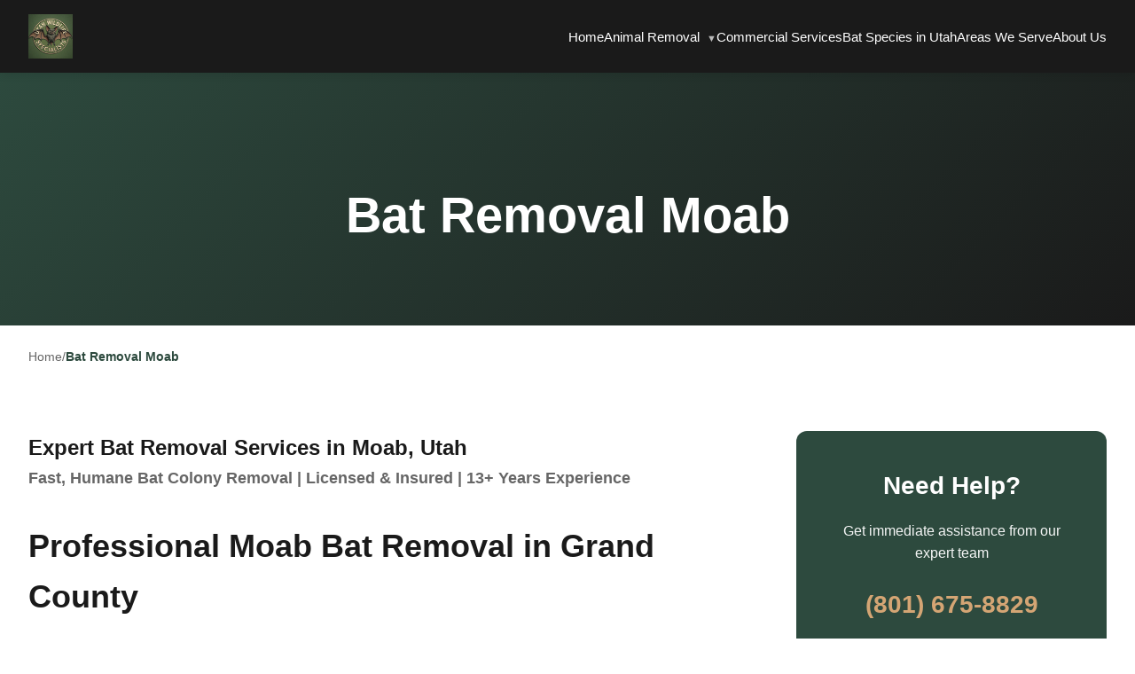

--- FILE ---
content_type: text/html; charset=UTF-8
request_url: https://www.utahwildlifespecialists.com/bat-removal-moab/
body_size: 19702
content:
<!DOCTYPE html>
<html dir="ltr" lang="en-US" prefix="og: https://ogp.me/ns#">
<head>
    <meta charset="UTF-8">
    <meta name="viewport" content="width=device-width, initial-scale=1.0">
    <title>Bat Removal Moab | Utah Wildlife Specialists</title>
<link data-rocket-prefetch href="https://bat.bing.com" rel="dns-prefetch">
<link data-rocket-prefetch href="https://fonts.googleapis.com" rel="dns-prefetch">
<link data-rocket-prefetch href="https://www.googletagmanager.com" rel="dns-prefetch">
<link data-rocket-prefetch href="https://cdn.callrail.com" rel="dns-prefetch">
<link data-rocket-preload as="style" href="https://fonts.googleapis.com/css?family=Open%20Sans%3A300%2C400%2C500%2C600%2C700%2C800&#038;display=swap" rel="preload">
<link href="https://fonts.googleapis.com/css?family=Open%20Sans%3A300%2C400%2C500%2C600%2C700%2C800&#038;display=swap" media="print" onload="this.media=&#039;all&#039;" rel="stylesheet">
<style id="wpr-usedcss">img:is([sizes=auto i],[sizes^="auto," i]){contain-intrinsic-size:3000px 1500px}@font-face{font-family:'Open Sans';font-style:normal;font-weight:300;font-stretch:100%;font-display:swap;src:url(https://fonts.gstatic.com/s/opensans/v44/memvYaGs126MiZpBA-UvWbX2vVnXBbObj2OVTSKmu1aB.woff2) format('woff2');unicode-range:U+0460-052F,U+1C80-1C8A,U+20B4,U+2DE0-2DFF,U+A640-A69F,U+FE2E-FE2F}@font-face{font-family:'Open Sans';font-style:normal;font-weight:300;font-stretch:100%;font-display:swap;src:url(https://fonts.gstatic.com/s/opensans/v44/memvYaGs126MiZpBA-UvWbX2vVnXBbObj2OVTSumu1aB.woff2) format('woff2');unicode-range:U+0301,U+0400-045F,U+0490-0491,U+04B0-04B1,U+2116}@font-face{font-family:'Open Sans';font-style:normal;font-weight:300;font-stretch:100%;font-display:swap;src:url(https://fonts.gstatic.com/s/opensans/v44/memvYaGs126MiZpBA-UvWbX2vVnXBbObj2OVTSOmu1aB.woff2) format('woff2');unicode-range:U+1F00-1FFF}@font-face{font-family:'Open Sans';font-style:normal;font-weight:300;font-stretch:100%;font-display:swap;src:url(https://fonts.gstatic.com/s/opensans/v44/memvYaGs126MiZpBA-UvWbX2vVnXBbObj2OVTSymu1aB.woff2) format('woff2');unicode-range:U+0370-0377,U+037A-037F,U+0384-038A,U+038C,U+038E-03A1,U+03A3-03FF}@font-face{font-family:'Open Sans';font-style:normal;font-weight:300;font-stretch:100%;font-display:swap;src:url(https://fonts.gstatic.com/s/opensans/v44/memvYaGs126MiZpBA-UvWbX2vVnXBbObj2OVTS2mu1aB.woff2) format('woff2');unicode-range:U+0307-0308,U+0590-05FF,U+200C-2010,U+20AA,U+25CC,U+FB1D-FB4F}@font-face{font-family:'Open Sans';font-style:normal;font-weight:300;font-stretch:100%;font-display:swap;src:url(https://fonts.gstatic.com/s/opensans/v44/memvYaGs126MiZpBA-UvWbX2vVnXBbObj2OVTVOmu1aB.woff2) format('woff2');unicode-range:U+0302-0303,U+0305,U+0307-0308,U+0310,U+0312,U+0315,U+031A,U+0326-0327,U+032C,U+032F-0330,U+0332-0333,U+0338,U+033A,U+0346,U+034D,U+0391-03A1,U+03A3-03A9,U+03B1-03C9,U+03D1,U+03D5-03D6,U+03F0-03F1,U+03F4-03F5,U+2016-2017,U+2034-2038,U+203C,U+2040,U+2043,U+2047,U+2050,U+2057,U+205F,U+2070-2071,U+2074-208E,U+2090-209C,U+20D0-20DC,U+20E1,U+20E5-20EF,U+2100-2112,U+2114-2115,U+2117-2121,U+2123-214F,U+2190,U+2192,U+2194-21AE,U+21B0-21E5,U+21F1-21F2,U+21F4-2211,U+2213-2214,U+2216-22FF,U+2308-230B,U+2310,U+2319,U+231C-2321,U+2336-237A,U+237C,U+2395,U+239B-23B7,U+23D0,U+23DC-23E1,U+2474-2475,U+25AF,U+25B3,U+25B7,U+25BD,U+25C1,U+25CA,U+25CC,U+25FB,U+266D-266F,U+27C0-27FF,U+2900-2AFF,U+2B0E-2B11,U+2B30-2B4C,U+2BFE,U+3030,U+FF5B,U+FF5D,U+1D400-1D7FF,U+1EE00-1EEFF}@font-face{font-family:'Open Sans';font-style:normal;font-weight:300;font-stretch:100%;font-display:swap;src:url(https://fonts.gstatic.com/s/opensans/v44/memvYaGs126MiZpBA-UvWbX2vVnXBbObj2OVTUGmu1aB.woff2) format('woff2');unicode-range:U+0001-000C,U+000E-001F,U+007F-009F,U+20DD-20E0,U+20E2-20E4,U+2150-218F,U+2190,U+2192,U+2194-2199,U+21AF,U+21E6-21F0,U+21F3,U+2218-2219,U+2299,U+22C4-22C6,U+2300-243F,U+2440-244A,U+2460-24FF,U+25A0-27BF,U+2800-28FF,U+2921-2922,U+2981,U+29BF,U+29EB,U+2B00-2BFF,U+4DC0-4DFF,U+FFF9-FFFB,U+10140-1018E,U+10190-1019C,U+101A0,U+101D0-101FD,U+102E0-102FB,U+10E60-10E7E,U+1D2C0-1D2D3,U+1D2E0-1D37F,U+1F000-1F0FF,U+1F100-1F1AD,U+1F1E6-1F1FF,U+1F30D-1F30F,U+1F315,U+1F31C,U+1F31E,U+1F320-1F32C,U+1F336,U+1F378,U+1F37D,U+1F382,U+1F393-1F39F,U+1F3A7-1F3A8,U+1F3AC-1F3AF,U+1F3C2,U+1F3C4-1F3C6,U+1F3CA-1F3CE,U+1F3D4-1F3E0,U+1F3ED,U+1F3F1-1F3F3,U+1F3F5-1F3F7,U+1F408,U+1F415,U+1F41F,U+1F426,U+1F43F,U+1F441-1F442,U+1F444,U+1F446-1F449,U+1F44C-1F44E,U+1F453,U+1F46A,U+1F47D,U+1F4A3,U+1F4B0,U+1F4B3,U+1F4B9,U+1F4BB,U+1F4BF,U+1F4C8-1F4CB,U+1F4D6,U+1F4DA,U+1F4DF,U+1F4E3-1F4E6,U+1F4EA-1F4ED,U+1F4F7,U+1F4F9-1F4FB,U+1F4FD-1F4FE,U+1F503,U+1F507-1F50B,U+1F50D,U+1F512-1F513,U+1F53E-1F54A,U+1F54F-1F5FA,U+1F610,U+1F650-1F67F,U+1F687,U+1F68D,U+1F691,U+1F694,U+1F698,U+1F6AD,U+1F6B2,U+1F6B9-1F6BA,U+1F6BC,U+1F6C6-1F6CF,U+1F6D3-1F6D7,U+1F6E0-1F6EA,U+1F6F0-1F6F3,U+1F6F7-1F6FC,U+1F700-1F7FF,U+1F800-1F80B,U+1F810-1F847,U+1F850-1F859,U+1F860-1F887,U+1F890-1F8AD,U+1F8B0-1F8BB,U+1F8C0-1F8C1,U+1F900-1F90B,U+1F93B,U+1F946,U+1F984,U+1F996,U+1F9E9,U+1FA00-1FA6F,U+1FA70-1FA7C,U+1FA80-1FA89,U+1FA8F-1FAC6,U+1FACE-1FADC,U+1FADF-1FAE9,U+1FAF0-1FAF8,U+1FB00-1FBFF}@font-face{font-family:'Open Sans';font-style:normal;font-weight:300;font-stretch:100%;font-display:swap;src:url(https://fonts.gstatic.com/s/opensans/v44/memvYaGs126MiZpBA-UvWbX2vVnXBbObj2OVTSCmu1aB.woff2) format('woff2');unicode-range:U+0102-0103,U+0110-0111,U+0128-0129,U+0168-0169,U+01A0-01A1,U+01AF-01B0,U+0300-0301,U+0303-0304,U+0308-0309,U+0323,U+0329,U+1EA0-1EF9,U+20AB}@font-face{font-family:'Open Sans';font-style:normal;font-weight:300;font-stretch:100%;font-display:swap;src:url(https://fonts.gstatic.com/s/opensans/v44/memvYaGs126MiZpBA-UvWbX2vVnXBbObj2OVTSGmu1aB.woff2) format('woff2');unicode-range:U+0100-02BA,U+02BD-02C5,U+02C7-02CC,U+02CE-02D7,U+02DD-02FF,U+0304,U+0308,U+0329,U+1D00-1DBF,U+1E00-1E9F,U+1EF2-1EFF,U+2020,U+20A0-20AB,U+20AD-20C0,U+2113,U+2C60-2C7F,U+A720-A7FF}@font-face{font-family:'Open Sans';font-style:normal;font-weight:300;font-stretch:100%;font-display:swap;src:url(https://fonts.gstatic.com/s/opensans/v44/memvYaGs126MiZpBA-UvWbX2vVnXBbObj2OVTS-muw.woff2) format('woff2');unicode-range:U+0000-00FF,U+0131,U+0152-0153,U+02BB-02BC,U+02C6,U+02DA,U+02DC,U+0304,U+0308,U+0329,U+2000-206F,U+20AC,U+2122,U+2191,U+2193,U+2212,U+2215,U+FEFF,U+FFFD}@font-face{font-family:'Open Sans';font-style:normal;font-weight:400;font-stretch:100%;font-display:swap;src:url(https://fonts.gstatic.com/s/opensans/v44/memvYaGs126MiZpBA-UvWbX2vVnXBbObj2OVTSKmu1aB.woff2) format('woff2');unicode-range:U+0460-052F,U+1C80-1C8A,U+20B4,U+2DE0-2DFF,U+A640-A69F,U+FE2E-FE2F}@font-face{font-family:'Open Sans';font-style:normal;font-weight:400;font-stretch:100%;font-display:swap;src:url(https://fonts.gstatic.com/s/opensans/v44/memvYaGs126MiZpBA-UvWbX2vVnXBbObj2OVTSumu1aB.woff2) format('woff2');unicode-range:U+0301,U+0400-045F,U+0490-0491,U+04B0-04B1,U+2116}@font-face{font-family:'Open Sans';font-style:normal;font-weight:400;font-stretch:100%;font-display:swap;src:url(https://fonts.gstatic.com/s/opensans/v44/memvYaGs126MiZpBA-UvWbX2vVnXBbObj2OVTSOmu1aB.woff2) format('woff2');unicode-range:U+1F00-1FFF}@font-face{font-family:'Open Sans';font-style:normal;font-weight:400;font-stretch:100%;font-display:swap;src:url(https://fonts.gstatic.com/s/opensans/v44/memvYaGs126MiZpBA-UvWbX2vVnXBbObj2OVTSymu1aB.woff2) format('woff2');unicode-range:U+0370-0377,U+037A-037F,U+0384-038A,U+038C,U+038E-03A1,U+03A3-03FF}@font-face{font-family:'Open Sans';font-style:normal;font-weight:400;font-stretch:100%;font-display:swap;src:url(https://fonts.gstatic.com/s/opensans/v44/memvYaGs126MiZpBA-UvWbX2vVnXBbObj2OVTS2mu1aB.woff2) format('woff2');unicode-range:U+0307-0308,U+0590-05FF,U+200C-2010,U+20AA,U+25CC,U+FB1D-FB4F}@font-face{font-family:'Open Sans';font-style:normal;font-weight:400;font-stretch:100%;font-display:swap;src:url(https://fonts.gstatic.com/s/opensans/v44/memvYaGs126MiZpBA-UvWbX2vVnXBbObj2OVTVOmu1aB.woff2) format('woff2');unicode-range:U+0302-0303,U+0305,U+0307-0308,U+0310,U+0312,U+0315,U+031A,U+0326-0327,U+032C,U+032F-0330,U+0332-0333,U+0338,U+033A,U+0346,U+034D,U+0391-03A1,U+03A3-03A9,U+03B1-03C9,U+03D1,U+03D5-03D6,U+03F0-03F1,U+03F4-03F5,U+2016-2017,U+2034-2038,U+203C,U+2040,U+2043,U+2047,U+2050,U+2057,U+205F,U+2070-2071,U+2074-208E,U+2090-209C,U+20D0-20DC,U+20E1,U+20E5-20EF,U+2100-2112,U+2114-2115,U+2117-2121,U+2123-214F,U+2190,U+2192,U+2194-21AE,U+21B0-21E5,U+21F1-21F2,U+21F4-2211,U+2213-2214,U+2216-22FF,U+2308-230B,U+2310,U+2319,U+231C-2321,U+2336-237A,U+237C,U+2395,U+239B-23B7,U+23D0,U+23DC-23E1,U+2474-2475,U+25AF,U+25B3,U+25B7,U+25BD,U+25C1,U+25CA,U+25CC,U+25FB,U+266D-266F,U+27C0-27FF,U+2900-2AFF,U+2B0E-2B11,U+2B30-2B4C,U+2BFE,U+3030,U+FF5B,U+FF5D,U+1D400-1D7FF,U+1EE00-1EEFF}@font-face{font-family:'Open Sans';font-style:normal;font-weight:400;font-stretch:100%;font-display:swap;src:url(https://fonts.gstatic.com/s/opensans/v44/memvYaGs126MiZpBA-UvWbX2vVnXBbObj2OVTUGmu1aB.woff2) format('woff2');unicode-range:U+0001-000C,U+000E-001F,U+007F-009F,U+20DD-20E0,U+20E2-20E4,U+2150-218F,U+2190,U+2192,U+2194-2199,U+21AF,U+21E6-21F0,U+21F3,U+2218-2219,U+2299,U+22C4-22C6,U+2300-243F,U+2440-244A,U+2460-24FF,U+25A0-27BF,U+2800-28FF,U+2921-2922,U+2981,U+29BF,U+29EB,U+2B00-2BFF,U+4DC0-4DFF,U+FFF9-FFFB,U+10140-1018E,U+10190-1019C,U+101A0,U+101D0-101FD,U+102E0-102FB,U+10E60-10E7E,U+1D2C0-1D2D3,U+1D2E0-1D37F,U+1F000-1F0FF,U+1F100-1F1AD,U+1F1E6-1F1FF,U+1F30D-1F30F,U+1F315,U+1F31C,U+1F31E,U+1F320-1F32C,U+1F336,U+1F378,U+1F37D,U+1F382,U+1F393-1F39F,U+1F3A7-1F3A8,U+1F3AC-1F3AF,U+1F3C2,U+1F3C4-1F3C6,U+1F3CA-1F3CE,U+1F3D4-1F3E0,U+1F3ED,U+1F3F1-1F3F3,U+1F3F5-1F3F7,U+1F408,U+1F415,U+1F41F,U+1F426,U+1F43F,U+1F441-1F442,U+1F444,U+1F446-1F449,U+1F44C-1F44E,U+1F453,U+1F46A,U+1F47D,U+1F4A3,U+1F4B0,U+1F4B3,U+1F4B9,U+1F4BB,U+1F4BF,U+1F4C8-1F4CB,U+1F4D6,U+1F4DA,U+1F4DF,U+1F4E3-1F4E6,U+1F4EA-1F4ED,U+1F4F7,U+1F4F9-1F4FB,U+1F4FD-1F4FE,U+1F503,U+1F507-1F50B,U+1F50D,U+1F512-1F513,U+1F53E-1F54A,U+1F54F-1F5FA,U+1F610,U+1F650-1F67F,U+1F687,U+1F68D,U+1F691,U+1F694,U+1F698,U+1F6AD,U+1F6B2,U+1F6B9-1F6BA,U+1F6BC,U+1F6C6-1F6CF,U+1F6D3-1F6D7,U+1F6E0-1F6EA,U+1F6F0-1F6F3,U+1F6F7-1F6FC,U+1F700-1F7FF,U+1F800-1F80B,U+1F810-1F847,U+1F850-1F859,U+1F860-1F887,U+1F890-1F8AD,U+1F8B0-1F8BB,U+1F8C0-1F8C1,U+1F900-1F90B,U+1F93B,U+1F946,U+1F984,U+1F996,U+1F9E9,U+1FA00-1FA6F,U+1FA70-1FA7C,U+1FA80-1FA89,U+1FA8F-1FAC6,U+1FACE-1FADC,U+1FADF-1FAE9,U+1FAF0-1FAF8,U+1FB00-1FBFF}@font-face{font-family:'Open Sans';font-style:normal;font-weight:400;font-stretch:100%;font-display:swap;src:url(https://fonts.gstatic.com/s/opensans/v44/memvYaGs126MiZpBA-UvWbX2vVnXBbObj2OVTSCmu1aB.woff2) format('woff2');unicode-range:U+0102-0103,U+0110-0111,U+0128-0129,U+0168-0169,U+01A0-01A1,U+01AF-01B0,U+0300-0301,U+0303-0304,U+0308-0309,U+0323,U+0329,U+1EA0-1EF9,U+20AB}@font-face{font-family:'Open Sans';font-style:normal;font-weight:400;font-stretch:100%;font-display:swap;src:url(https://fonts.gstatic.com/s/opensans/v44/memvYaGs126MiZpBA-UvWbX2vVnXBbObj2OVTSGmu1aB.woff2) format('woff2');unicode-range:U+0100-02BA,U+02BD-02C5,U+02C7-02CC,U+02CE-02D7,U+02DD-02FF,U+0304,U+0308,U+0329,U+1D00-1DBF,U+1E00-1E9F,U+1EF2-1EFF,U+2020,U+20A0-20AB,U+20AD-20C0,U+2113,U+2C60-2C7F,U+A720-A7FF}@font-face{font-family:'Open Sans';font-style:normal;font-weight:400;font-stretch:100%;font-display:swap;src:url(https://fonts.gstatic.com/s/opensans/v44/memvYaGs126MiZpBA-UvWbX2vVnXBbObj2OVTS-muw.woff2) format('woff2');unicode-range:U+0000-00FF,U+0131,U+0152-0153,U+02BB-02BC,U+02C6,U+02DA,U+02DC,U+0304,U+0308,U+0329,U+2000-206F,U+20AC,U+2122,U+2191,U+2193,U+2212,U+2215,U+FEFF,U+FFFD}@font-face{font-family:'Open Sans';font-style:normal;font-weight:500;font-stretch:100%;font-display:swap;src:url(https://fonts.gstatic.com/s/opensans/v44/memvYaGs126MiZpBA-UvWbX2vVnXBbObj2OVTSKmu1aB.woff2) format('woff2');unicode-range:U+0460-052F,U+1C80-1C8A,U+20B4,U+2DE0-2DFF,U+A640-A69F,U+FE2E-FE2F}@font-face{font-family:'Open Sans';font-style:normal;font-weight:500;font-stretch:100%;font-display:swap;src:url(https://fonts.gstatic.com/s/opensans/v44/memvYaGs126MiZpBA-UvWbX2vVnXBbObj2OVTSumu1aB.woff2) format('woff2');unicode-range:U+0301,U+0400-045F,U+0490-0491,U+04B0-04B1,U+2116}@font-face{font-family:'Open Sans';font-style:normal;font-weight:500;font-stretch:100%;font-display:swap;src:url(https://fonts.gstatic.com/s/opensans/v44/memvYaGs126MiZpBA-UvWbX2vVnXBbObj2OVTSOmu1aB.woff2) format('woff2');unicode-range:U+1F00-1FFF}@font-face{font-family:'Open Sans';font-style:normal;font-weight:500;font-stretch:100%;font-display:swap;src:url(https://fonts.gstatic.com/s/opensans/v44/memvYaGs126MiZpBA-UvWbX2vVnXBbObj2OVTSymu1aB.woff2) format('woff2');unicode-range:U+0370-0377,U+037A-037F,U+0384-038A,U+038C,U+038E-03A1,U+03A3-03FF}@font-face{font-family:'Open Sans';font-style:normal;font-weight:500;font-stretch:100%;font-display:swap;src:url(https://fonts.gstatic.com/s/opensans/v44/memvYaGs126MiZpBA-UvWbX2vVnXBbObj2OVTS2mu1aB.woff2) format('woff2');unicode-range:U+0307-0308,U+0590-05FF,U+200C-2010,U+20AA,U+25CC,U+FB1D-FB4F}@font-face{font-family:'Open Sans';font-style:normal;font-weight:500;font-stretch:100%;font-display:swap;src:url(https://fonts.gstatic.com/s/opensans/v44/memvYaGs126MiZpBA-UvWbX2vVnXBbObj2OVTVOmu1aB.woff2) format('woff2');unicode-range:U+0302-0303,U+0305,U+0307-0308,U+0310,U+0312,U+0315,U+031A,U+0326-0327,U+032C,U+032F-0330,U+0332-0333,U+0338,U+033A,U+0346,U+034D,U+0391-03A1,U+03A3-03A9,U+03B1-03C9,U+03D1,U+03D5-03D6,U+03F0-03F1,U+03F4-03F5,U+2016-2017,U+2034-2038,U+203C,U+2040,U+2043,U+2047,U+2050,U+2057,U+205F,U+2070-2071,U+2074-208E,U+2090-209C,U+20D0-20DC,U+20E1,U+20E5-20EF,U+2100-2112,U+2114-2115,U+2117-2121,U+2123-214F,U+2190,U+2192,U+2194-21AE,U+21B0-21E5,U+21F1-21F2,U+21F4-2211,U+2213-2214,U+2216-22FF,U+2308-230B,U+2310,U+2319,U+231C-2321,U+2336-237A,U+237C,U+2395,U+239B-23B7,U+23D0,U+23DC-23E1,U+2474-2475,U+25AF,U+25B3,U+25B7,U+25BD,U+25C1,U+25CA,U+25CC,U+25FB,U+266D-266F,U+27C0-27FF,U+2900-2AFF,U+2B0E-2B11,U+2B30-2B4C,U+2BFE,U+3030,U+FF5B,U+FF5D,U+1D400-1D7FF,U+1EE00-1EEFF}@font-face{font-family:'Open Sans';font-style:normal;font-weight:500;font-stretch:100%;font-display:swap;src:url(https://fonts.gstatic.com/s/opensans/v44/memvYaGs126MiZpBA-UvWbX2vVnXBbObj2OVTUGmu1aB.woff2) format('woff2');unicode-range:U+0001-000C,U+000E-001F,U+007F-009F,U+20DD-20E0,U+20E2-20E4,U+2150-218F,U+2190,U+2192,U+2194-2199,U+21AF,U+21E6-21F0,U+21F3,U+2218-2219,U+2299,U+22C4-22C6,U+2300-243F,U+2440-244A,U+2460-24FF,U+25A0-27BF,U+2800-28FF,U+2921-2922,U+2981,U+29BF,U+29EB,U+2B00-2BFF,U+4DC0-4DFF,U+FFF9-FFFB,U+10140-1018E,U+10190-1019C,U+101A0,U+101D0-101FD,U+102E0-102FB,U+10E60-10E7E,U+1D2C0-1D2D3,U+1D2E0-1D37F,U+1F000-1F0FF,U+1F100-1F1AD,U+1F1E6-1F1FF,U+1F30D-1F30F,U+1F315,U+1F31C,U+1F31E,U+1F320-1F32C,U+1F336,U+1F378,U+1F37D,U+1F382,U+1F393-1F39F,U+1F3A7-1F3A8,U+1F3AC-1F3AF,U+1F3C2,U+1F3C4-1F3C6,U+1F3CA-1F3CE,U+1F3D4-1F3E0,U+1F3ED,U+1F3F1-1F3F3,U+1F3F5-1F3F7,U+1F408,U+1F415,U+1F41F,U+1F426,U+1F43F,U+1F441-1F442,U+1F444,U+1F446-1F449,U+1F44C-1F44E,U+1F453,U+1F46A,U+1F47D,U+1F4A3,U+1F4B0,U+1F4B3,U+1F4B9,U+1F4BB,U+1F4BF,U+1F4C8-1F4CB,U+1F4D6,U+1F4DA,U+1F4DF,U+1F4E3-1F4E6,U+1F4EA-1F4ED,U+1F4F7,U+1F4F9-1F4FB,U+1F4FD-1F4FE,U+1F503,U+1F507-1F50B,U+1F50D,U+1F512-1F513,U+1F53E-1F54A,U+1F54F-1F5FA,U+1F610,U+1F650-1F67F,U+1F687,U+1F68D,U+1F691,U+1F694,U+1F698,U+1F6AD,U+1F6B2,U+1F6B9-1F6BA,U+1F6BC,U+1F6C6-1F6CF,U+1F6D3-1F6D7,U+1F6E0-1F6EA,U+1F6F0-1F6F3,U+1F6F7-1F6FC,U+1F700-1F7FF,U+1F800-1F80B,U+1F810-1F847,U+1F850-1F859,U+1F860-1F887,U+1F890-1F8AD,U+1F8B0-1F8BB,U+1F8C0-1F8C1,U+1F900-1F90B,U+1F93B,U+1F946,U+1F984,U+1F996,U+1F9E9,U+1FA00-1FA6F,U+1FA70-1FA7C,U+1FA80-1FA89,U+1FA8F-1FAC6,U+1FACE-1FADC,U+1FADF-1FAE9,U+1FAF0-1FAF8,U+1FB00-1FBFF}@font-face{font-family:'Open Sans';font-style:normal;font-weight:500;font-stretch:100%;font-display:swap;src:url(https://fonts.gstatic.com/s/opensans/v44/memvYaGs126MiZpBA-UvWbX2vVnXBbObj2OVTSCmu1aB.woff2) format('woff2');unicode-range:U+0102-0103,U+0110-0111,U+0128-0129,U+0168-0169,U+01A0-01A1,U+01AF-01B0,U+0300-0301,U+0303-0304,U+0308-0309,U+0323,U+0329,U+1EA0-1EF9,U+20AB}@font-face{font-family:'Open Sans';font-style:normal;font-weight:500;font-stretch:100%;font-display:swap;src:url(https://fonts.gstatic.com/s/opensans/v44/memvYaGs126MiZpBA-UvWbX2vVnXBbObj2OVTSGmu1aB.woff2) format('woff2');unicode-range:U+0100-02BA,U+02BD-02C5,U+02C7-02CC,U+02CE-02D7,U+02DD-02FF,U+0304,U+0308,U+0329,U+1D00-1DBF,U+1E00-1E9F,U+1EF2-1EFF,U+2020,U+20A0-20AB,U+20AD-20C0,U+2113,U+2C60-2C7F,U+A720-A7FF}@font-face{font-family:'Open Sans';font-style:normal;font-weight:500;font-stretch:100%;font-display:swap;src:url(https://fonts.gstatic.com/s/opensans/v44/memvYaGs126MiZpBA-UvWbX2vVnXBbObj2OVTS-muw.woff2) format('woff2');unicode-range:U+0000-00FF,U+0131,U+0152-0153,U+02BB-02BC,U+02C6,U+02DA,U+02DC,U+0304,U+0308,U+0329,U+2000-206F,U+20AC,U+2122,U+2191,U+2193,U+2212,U+2215,U+FEFF,U+FFFD}@font-face{font-family:'Open Sans';font-style:normal;font-weight:600;font-stretch:100%;font-display:swap;src:url(https://fonts.gstatic.com/s/opensans/v44/memvYaGs126MiZpBA-UvWbX2vVnXBbObj2OVTSKmu1aB.woff2) format('woff2');unicode-range:U+0460-052F,U+1C80-1C8A,U+20B4,U+2DE0-2DFF,U+A640-A69F,U+FE2E-FE2F}@font-face{font-family:'Open Sans';font-style:normal;font-weight:600;font-stretch:100%;font-display:swap;src:url(https://fonts.gstatic.com/s/opensans/v44/memvYaGs126MiZpBA-UvWbX2vVnXBbObj2OVTSumu1aB.woff2) format('woff2');unicode-range:U+0301,U+0400-045F,U+0490-0491,U+04B0-04B1,U+2116}@font-face{font-family:'Open Sans';font-style:normal;font-weight:600;font-stretch:100%;font-display:swap;src:url(https://fonts.gstatic.com/s/opensans/v44/memvYaGs126MiZpBA-UvWbX2vVnXBbObj2OVTSOmu1aB.woff2) format('woff2');unicode-range:U+1F00-1FFF}@font-face{font-family:'Open Sans';font-style:normal;font-weight:600;font-stretch:100%;font-display:swap;src:url(https://fonts.gstatic.com/s/opensans/v44/memvYaGs126MiZpBA-UvWbX2vVnXBbObj2OVTSymu1aB.woff2) format('woff2');unicode-range:U+0370-0377,U+037A-037F,U+0384-038A,U+038C,U+038E-03A1,U+03A3-03FF}@font-face{font-family:'Open Sans';font-style:normal;font-weight:600;font-stretch:100%;font-display:swap;src:url(https://fonts.gstatic.com/s/opensans/v44/memvYaGs126MiZpBA-UvWbX2vVnXBbObj2OVTS2mu1aB.woff2) format('woff2');unicode-range:U+0307-0308,U+0590-05FF,U+200C-2010,U+20AA,U+25CC,U+FB1D-FB4F}@font-face{font-family:'Open Sans';font-style:normal;font-weight:600;font-stretch:100%;font-display:swap;src:url(https://fonts.gstatic.com/s/opensans/v44/memvYaGs126MiZpBA-UvWbX2vVnXBbObj2OVTVOmu1aB.woff2) format('woff2');unicode-range:U+0302-0303,U+0305,U+0307-0308,U+0310,U+0312,U+0315,U+031A,U+0326-0327,U+032C,U+032F-0330,U+0332-0333,U+0338,U+033A,U+0346,U+034D,U+0391-03A1,U+03A3-03A9,U+03B1-03C9,U+03D1,U+03D5-03D6,U+03F0-03F1,U+03F4-03F5,U+2016-2017,U+2034-2038,U+203C,U+2040,U+2043,U+2047,U+2050,U+2057,U+205F,U+2070-2071,U+2074-208E,U+2090-209C,U+20D0-20DC,U+20E1,U+20E5-20EF,U+2100-2112,U+2114-2115,U+2117-2121,U+2123-214F,U+2190,U+2192,U+2194-21AE,U+21B0-21E5,U+21F1-21F2,U+21F4-2211,U+2213-2214,U+2216-22FF,U+2308-230B,U+2310,U+2319,U+231C-2321,U+2336-237A,U+237C,U+2395,U+239B-23B7,U+23D0,U+23DC-23E1,U+2474-2475,U+25AF,U+25B3,U+25B7,U+25BD,U+25C1,U+25CA,U+25CC,U+25FB,U+266D-266F,U+27C0-27FF,U+2900-2AFF,U+2B0E-2B11,U+2B30-2B4C,U+2BFE,U+3030,U+FF5B,U+FF5D,U+1D400-1D7FF,U+1EE00-1EEFF}@font-face{font-family:'Open Sans';font-style:normal;font-weight:600;font-stretch:100%;font-display:swap;src:url(https://fonts.gstatic.com/s/opensans/v44/memvYaGs126MiZpBA-UvWbX2vVnXBbObj2OVTUGmu1aB.woff2) format('woff2');unicode-range:U+0001-000C,U+000E-001F,U+007F-009F,U+20DD-20E0,U+20E2-20E4,U+2150-218F,U+2190,U+2192,U+2194-2199,U+21AF,U+21E6-21F0,U+21F3,U+2218-2219,U+2299,U+22C4-22C6,U+2300-243F,U+2440-244A,U+2460-24FF,U+25A0-27BF,U+2800-28FF,U+2921-2922,U+2981,U+29BF,U+29EB,U+2B00-2BFF,U+4DC0-4DFF,U+FFF9-FFFB,U+10140-1018E,U+10190-1019C,U+101A0,U+101D0-101FD,U+102E0-102FB,U+10E60-10E7E,U+1D2C0-1D2D3,U+1D2E0-1D37F,U+1F000-1F0FF,U+1F100-1F1AD,U+1F1E6-1F1FF,U+1F30D-1F30F,U+1F315,U+1F31C,U+1F31E,U+1F320-1F32C,U+1F336,U+1F378,U+1F37D,U+1F382,U+1F393-1F39F,U+1F3A7-1F3A8,U+1F3AC-1F3AF,U+1F3C2,U+1F3C4-1F3C6,U+1F3CA-1F3CE,U+1F3D4-1F3E0,U+1F3ED,U+1F3F1-1F3F3,U+1F3F5-1F3F7,U+1F408,U+1F415,U+1F41F,U+1F426,U+1F43F,U+1F441-1F442,U+1F444,U+1F446-1F449,U+1F44C-1F44E,U+1F453,U+1F46A,U+1F47D,U+1F4A3,U+1F4B0,U+1F4B3,U+1F4B9,U+1F4BB,U+1F4BF,U+1F4C8-1F4CB,U+1F4D6,U+1F4DA,U+1F4DF,U+1F4E3-1F4E6,U+1F4EA-1F4ED,U+1F4F7,U+1F4F9-1F4FB,U+1F4FD-1F4FE,U+1F503,U+1F507-1F50B,U+1F50D,U+1F512-1F513,U+1F53E-1F54A,U+1F54F-1F5FA,U+1F610,U+1F650-1F67F,U+1F687,U+1F68D,U+1F691,U+1F694,U+1F698,U+1F6AD,U+1F6B2,U+1F6B9-1F6BA,U+1F6BC,U+1F6C6-1F6CF,U+1F6D3-1F6D7,U+1F6E0-1F6EA,U+1F6F0-1F6F3,U+1F6F7-1F6FC,U+1F700-1F7FF,U+1F800-1F80B,U+1F810-1F847,U+1F850-1F859,U+1F860-1F887,U+1F890-1F8AD,U+1F8B0-1F8BB,U+1F8C0-1F8C1,U+1F900-1F90B,U+1F93B,U+1F946,U+1F984,U+1F996,U+1F9E9,U+1FA00-1FA6F,U+1FA70-1FA7C,U+1FA80-1FA89,U+1FA8F-1FAC6,U+1FACE-1FADC,U+1FADF-1FAE9,U+1FAF0-1FAF8,U+1FB00-1FBFF}@font-face{font-family:'Open Sans';font-style:normal;font-weight:600;font-stretch:100%;font-display:swap;src:url(https://fonts.gstatic.com/s/opensans/v44/memvYaGs126MiZpBA-UvWbX2vVnXBbObj2OVTSCmu1aB.woff2) format('woff2');unicode-range:U+0102-0103,U+0110-0111,U+0128-0129,U+0168-0169,U+01A0-01A1,U+01AF-01B0,U+0300-0301,U+0303-0304,U+0308-0309,U+0323,U+0329,U+1EA0-1EF9,U+20AB}@font-face{font-family:'Open Sans';font-style:normal;font-weight:600;font-stretch:100%;font-display:swap;src:url(https://fonts.gstatic.com/s/opensans/v44/memvYaGs126MiZpBA-UvWbX2vVnXBbObj2OVTSGmu1aB.woff2) format('woff2');unicode-range:U+0100-02BA,U+02BD-02C5,U+02C7-02CC,U+02CE-02D7,U+02DD-02FF,U+0304,U+0308,U+0329,U+1D00-1DBF,U+1E00-1E9F,U+1EF2-1EFF,U+2020,U+20A0-20AB,U+20AD-20C0,U+2113,U+2C60-2C7F,U+A720-A7FF}@font-face{font-family:'Open Sans';font-style:normal;font-weight:600;font-stretch:100%;font-display:swap;src:url(https://fonts.gstatic.com/s/opensans/v44/memvYaGs126MiZpBA-UvWbX2vVnXBbObj2OVTS-muw.woff2) format('woff2');unicode-range:U+0000-00FF,U+0131,U+0152-0153,U+02BB-02BC,U+02C6,U+02DA,U+02DC,U+0304,U+0308,U+0329,U+2000-206F,U+20AC,U+2122,U+2191,U+2193,U+2212,U+2215,U+FEFF,U+FFFD}@font-face{font-family:'Open Sans';font-style:normal;font-weight:700;font-stretch:100%;font-display:swap;src:url(https://fonts.gstatic.com/s/opensans/v44/memvYaGs126MiZpBA-UvWbX2vVnXBbObj2OVTSKmu1aB.woff2) format('woff2');unicode-range:U+0460-052F,U+1C80-1C8A,U+20B4,U+2DE0-2DFF,U+A640-A69F,U+FE2E-FE2F}@font-face{font-family:'Open Sans';font-style:normal;font-weight:700;font-stretch:100%;font-display:swap;src:url(https://fonts.gstatic.com/s/opensans/v44/memvYaGs126MiZpBA-UvWbX2vVnXBbObj2OVTSumu1aB.woff2) format('woff2');unicode-range:U+0301,U+0400-045F,U+0490-0491,U+04B0-04B1,U+2116}@font-face{font-family:'Open Sans';font-style:normal;font-weight:700;font-stretch:100%;font-display:swap;src:url(https://fonts.gstatic.com/s/opensans/v44/memvYaGs126MiZpBA-UvWbX2vVnXBbObj2OVTSOmu1aB.woff2) format('woff2');unicode-range:U+1F00-1FFF}@font-face{font-family:'Open Sans';font-style:normal;font-weight:700;font-stretch:100%;font-display:swap;src:url(https://fonts.gstatic.com/s/opensans/v44/memvYaGs126MiZpBA-UvWbX2vVnXBbObj2OVTSymu1aB.woff2) format('woff2');unicode-range:U+0370-0377,U+037A-037F,U+0384-038A,U+038C,U+038E-03A1,U+03A3-03FF}@font-face{font-family:'Open Sans';font-style:normal;font-weight:700;font-stretch:100%;font-display:swap;src:url(https://fonts.gstatic.com/s/opensans/v44/memvYaGs126MiZpBA-UvWbX2vVnXBbObj2OVTS2mu1aB.woff2) format('woff2');unicode-range:U+0307-0308,U+0590-05FF,U+200C-2010,U+20AA,U+25CC,U+FB1D-FB4F}@font-face{font-family:'Open Sans';font-style:normal;font-weight:700;font-stretch:100%;font-display:swap;src:url(https://fonts.gstatic.com/s/opensans/v44/memvYaGs126MiZpBA-UvWbX2vVnXBbObj2OVTVOmu1aB.woff2) format('woff2');unicode-range:U+0302-0303,U+0305,U+0307-0308,U+0310,U+0312,U+0315,U+031A,U+0326-0327,U+032C,U+032F-0330,U+0332-0333,U+0338,U+033A,U+0346,U+034D,U+0391-03A1,U+03A3-03A9,U+03B1-03C9,U+03D1,U+03D5-03D6,U+03F0-03F1,U+03F4-03F5,U+2016-2017,U+2034-2038,U+203C,U+2040,U+2043,U+2047,U+2050,U+2057,U+205F,U+2070-2071,U+2074-208E,U+2090-209C,U+20D0-20DC,U+20E1,U+20E5-20EF,U+2100-2112,U+2114-2115,U+2117-2121,U+2123-214F,U+2190,U+2192,U+2194-21AE,U+21B0-21E5,U+21F1-21F2,U+21F4-2211,U+2213-2214,U+2216-22FF,U+2308-230B,U+2310,U+2319,U+231C-2321,U+2336-237A,U+237C,U+2395,U+239B-23B7,U+23D0,U+23DC-23E1,U+2474-2475,U+25AF,U+25B3,U+25B7,U+25BD,U+25C1,U+25CA,U+25CC,U+25FB,U+266D-266F,U+27C0-27FF,U+2900-2AFF,U+2B0E-2B11,U+2B30-2B4C,U+2BFE,U+3030,U+FF5B,U+FF5D,U+1D400-1D7FF,U+1EE00-1EEFF}@font-face{font-family:'Open Sans';font-style:normal;font-weight:700;font-stretch:100%;font-display:swap;src:url(https://fonts.gstatic.com/s/opensans/v44/memvYaGs126MiZpBA-UvWbX2vVnXBbObj2OVTUGmu1aB.woff2) format('woff2');unicode-range:U+0001-000C,U+000E-001F,U+007F-009F,U+20DD-20E0,U+20E2-20E4,U+2150-218F,U+2190,U+2192,U+2194-2199,U+21AF,U+21E6-21F0,U+21F3,U+2218-2219,U+2299,U+22C4-22C6,U+2300-243F,U+2440-244A,U+2460-24FF,U+25A0-27BF,U+2800-28FF,U+2921-2922,U+2981,U+29BF,U+29EB,U+2B00-2BFF,U+4DC0-4DFF,U+FFF9-FFFB,U+10140-1018E,U+10190-1019C,U+101A0,U+101D0-101FD,U+102E0-102FB,U+10E60-10E7E,U+1D2C0-1D2D3,U+1D2E0-1D37F,U+1F000-1F0FF,U+1F100-1F1AD,U+1F1E6-1F1FF,U+1F30D-1F30F,U+1F315,U+1F31C,U+1F31E,U+1F320-1F32C,U+1F336,U+1F378,U+1F37D,U+1F382,U+1F393-1F39F,U+1F3A7-1F3A8,U+1F3AC-1F3AF,U+1F3C2,U+1F3C4-1F3C6,U+1F3CA-1F3CE,U+1F3D4-1F3E0,U+1F3ED,U+1F3F1-1F3F3,U+1F3F5-1F3F7,U+1F408,U+1F415,U+1F41F,U+1F426,U+1F43F,U+1F441-1F442,U+1F444,U+1F446-1F449,U+1F44C-1F44E,U+1F453,U+1F46A,U+1F47D,U+1F4A3,U+1F4B0,U+1F4B3,U+1F4B9,U+1F4BB,U+1F4BF,U+1F4C8-1F4CB,U+1F4D6,U+1F4DA,U+1F4DF,U+1F4E3-1F4E6,U+1F4EA-1F4ED,U+1F4F7,U+1F4F9-1F4FB,U+1F4FD-1F4FE,U+1F503,U+1F507-1F50B,U+1F50D,U+1F512-1F513,U+1F53E-1F54A,U+1F54F-1F5FA,U+1F610,U+1F650-1F67F,U+1F687,U+1F68D,U+1F691,U+1F694,U+1F698,U+1F6AD,U+1F6B2,U+1F6B9-1F6BA,U+1F6BC,U+1F6C6-1F6CF,U+1F6D3-1F6D7,U+1F6E0-1F6EA,U+1F6F0-1F6F3,U+1F6F7-1F6FC,U+1F700-1F7FF,U+1F800-1F80B,U+1F810-1F847,U+1F850-1F859,U+1F860-1F887,U+1F890-1F8AD,U+1F8B0-1F8BB,U+1F8C0-1F8C1,U+1F900-1F90B,U+1F93B,U+1F946,U+1F984,U+1F996,U+1F9E9,U+1FA00-1FA6F,U+1FA70-1FA7C,U+1FA80-1FA89,U+1FA8F-1FAC6,U+1FACE-1FADC,U+1FADF-1FAE9,U+1FAF0-1FAF8,U+1FB00-1FBFF}@font-face{font-family:'Open Sans';font-style:normal;font-weight:700;font-stretch:100%;font-display:swap;src:url(https://fonts.gstatic.com/s/opensans/v44/memvYaGs126MiZpBA-UvWbX2vVnXBbObj2OVTSCmu1aB.woff2) format('woff2');unicode-range:U+0102-0103,U+0110-0111,U+0128-0129,U+0168-0169,U+01A0-01A1,U+01AF-01B0,U+0300-0301,U+0303-0304,U+0308-0309,U+0323,U+0329,U+1EA0-1EF9,U+20AB}@font-face{font-family:'Open Sans';font-style:normal;font-weight:700;font-stretch:100%;font-display:swap;src:url(https://fonts.gstatic.com/s/opensans/v44/memvYaGs126MiZpBA-UvWbX2vVnXBbObj2OVTSGmu1aB.woff2) format('woff2');unicode-range:U+0100-02BA,U+02BD-02C5,U+02C7-02CC,U+02CE-02D7,U+02DD-02FF,U+0304,U+0308,U+0329,U+1D00-1DBF,U+1E00-1E9F,U+1EF2-1EFF,U+2020,U+20A0-20AB,U+20AD-20C0,U+2113,U+2C60-2C7F,U+A720-A7FF}@font-face{font-family:'Open Sans';font-style:normal;font-weight:700;font-stretch:100%;font-display:swap;src:url(https://fonts.gstatic.com/s/opensans/v44/memvYaGs126MiZpBA-UvWbX2vVnXBbObj2OVTS-muw.woff2) format('woff2');unicode-range:U+0000-00FF,U+0131,U+0152-0153,U+02BB-02BC,U+02C6,U+02DA,U+02DC,U+0304,U+0308,U+0329,U+2000-206F,U+20AC,U+2122,U+2191,U+2193,U+2212,U+2215,U+FEFF,U+FFFD}@font-face{font-family:'Open Sans';font-style:normal;font-weight:800;font-stretch:100%;font-display:swap;src:url(https://fonts.gstatic.com/s/opensans/v44/memvYaGs126MiZpBA-UvWbX2vVnXBbObj2OVTSKmu1aB.woff2) format('woff2');unicode-range:U+0460-052F,U+1C80-1C8A,U+20B4,U+2DE0-2DFF,U+A640-A69F,U+FE2E-FE2F}@font-face{font-family:'Open Sans';font-style:normal;font-weight:800;font-stretch:100%;font-display:swap;src:url(https://fonts.gstatic.com/s/opensans/v44/memvYaGs126MiZpBA-UvWbX2vVnXBbObj2OVTSumu1aB.woff2) format('woff2');unicode-range:U+0301,U+0400-045F,U+0490-0491,U+04B0-04B1,U+2116}@font-face{font-family:'Open Sans';font-style:normal;font-weight:800;font-stretch:100%;font-display:swap;src:url(https://fonts.gstatic.com/s/opensans/v44/memvYaGs126MiZpBA-UvWbX2vVnXBbObj2OVTSOmu1aB.woff2) format('woff2');unicode-range:U+1F00-1FFF}@font-face{font-family:'Open Sans';font-style:normal;font-weight:800;font-stretch:100%;font-display:swap;src:url(https://fonts.gstatic.com/s/opensans/v44/memvYaGs126MiZpBA-UvWbX2vVnXBbObj2OVTSymu1aB.woff2) format('woff2');unicode-range:U+0370-0377,U+037A-037F,U+0384-038A,U+038C,U+038E-03A1,U+03A3-03FF}@font-face{font-family:'Open Sans';font-style:normal;font-weight:800;font-stretch:100%;font-display:swap;src:url(https://fonts.gstatic.com/s/opensans/v44/memvYaGs126MiZpBA-UvWbX2vVnXBbObj2OVTS2mu1aB.woff2) format('woff2');unicode-range:U+0307-0308,U+0590-05FF,U+200C-2010,U+20AA,U+25CC,U+FB1D-FB4F}@font-face{font-family:'Open Sans';font-style:normal;font-weight:800;font-stretch:100%;font-display:swap;src:url(https://fonts.gstatic.com/s/opensans/v44/memvYaGs126MiZpBA-UvWbX2vVnXBbObj2OVTVOmu1aB.woff2) format('woff2');unicode-range:U+0302-0303,U+0305,U+0307-0308,U+0310,U+0312,U+0315,U+031A,U+0326-0327,U+032C,U+032F-0330,U+0332-0333,U+0338,U+033A,U+0346,U+034D,U+0391-03A1,U+03A3-03A9,U+03B1-03C9,U+03D1,U+03D5-03D6,U+03F0-03F1,U+03F4-03F5,U+2016-2017,U+2034-2038,U+203C,U+2040,U+2043,U+2047,U+2050,U+2057,U+205F,U+2070-2071,U+2074-208E,U+2090-209C,U+20D0-20DC,U+20E1,U+20E5-20EF,U+2100-2112,U+2114-2115,U+2117-2121,U+2123-214F,U+2190,U+2192,U+2194-21AE,U+21B0-21E5,U+21F1-21F2,U+21F4-2211,U+2213-2214,U+2216-22FF,U+2308-230B,U+2310,U+2319,U+231C-2321,U+2336-237A,U+237C,U+2395,U+239B-23B7,U+23D0,U+23DC-23E1,U+2474-2475,U+25AF,U+25B3,U+25B7,U+25BD,U+25C1,U+25CA,U+25CC,U+25FB,U+266D-266F,U+27C0-27FF,U+2900-2AFF,U+2B0E-2B11,U+2B30-2B4C,U+2BFE,U+3030,U+FF5B,U+FF5D,U+1D400-1D7FF,U+1EE00-1EEFF}@font-face{font-family:'Open Sans';font-style:normal;font-weight:800;font-stretch:100%;font-display:swap;src:url(https://fonts.gstatic.com/s/opensans/v44/memvYaGs126MiZpBA-UvWbX2vVnXBbObj2OVTUGmu1aB.woff2) format('woff2');unicode-range:U+0001-000C,U+000E-001F,U+007F-009F,U+20DD-20E0,U+20E2-20E4,U+2150-218F,U+2190,U+2192,U+2194-2199,U+21AF,U+21E6-21F0,U+21F3,U+2218-2219,U+2299,U+22C4-22C6,U+2300-243F,U+2440-244A,U+2460-24FF,U+25A0-27BF,U+2800-28FF,U+2921-2922,U+2981,U+29BF,U+29EB,U+2B00-2BFF,U+4DC0-4DFF,U+FFF9-FFFB,U+10140-1018E,U+10190-1019C,U+101A0,U+101D0-101FD,U+102E0-102FB,U+10E60-10E7E,U+1D2C0-1D2D3,U+1D2E0-1D37F,U+1F000-1F0FF,U+1F100-1F1AD,U+1F1E6-1F1FF,U+1F30D-1F30F,U+1F315,U+1F31C,U+1F31E,U+1F320-1F32C,U+1F336,U+1F378,U+1F37D,U+1F382,U+1F393-1F39F,U+1F3A7-1F3A8,U+1F3AC-1F3AF,U+1F3C2,U+1F3C4-1F3C6,U+1F3CA-1F3CE,U+1F3D4-1F3E0,U+1F3ED,U+1F3F1-1F3F3,U+1F3F5-1F3F7,U+1F408,U+1F415,U+1F41F,U+1F426,U+1F43F,U+1F441-1F442,U+1F444,U+1F446-1F449,U+1F44C-1F44E,U+1F453,U+1F46A,U+1F47D,U+1F4A3,U+1F4B0,U+1F4B3,U+1F4B9,U+1F4BB,U+1F4BF,U+1F4C8-1F4CB,U+1F4D6,U+1F4DA,U+1F4DF,U+1F4E3-1F4E6,U+1F4EA-1F4ED,U+1F4F7,U+1F4F9-1F4FB,U+1F4FD-1F4FE,U+1F503,U+1F507-1F50B,U+1F50D,U+1F512-1F513,U+1F53E-1F54A,U+1F54F-1F5FA,U+1F610,U+1F650-1F67F,U+1F687,U+1F68D,U+1F691,U+1F694,U+1F698,U+1F6AD,U+1F6B2,U+1F6B9-1F6BA,U+1F6BC,U+1F6C6-1F6CF,U+1F6D3-1F6D7,U+1F6E0-1F6EA,U+1F6F0-1F6F3,U+1F6F7-1F6FC,U+1F700-1F7FF,U+1F800-1F80B,U+1F810-1F847,U+1F850-1F859,U+1F860-1F887,U+1F890-1F8AD,U+1F8B0-1F8BB,U+1F8C0-1F8C1,U+1F900-1F90B,U+1F93B,U+1F946,U+1F984,U+1F996,U+1F9E9,U+1FA00-1FA6F,U+1FA70-1FA7C,U+1FA80-1FA89,U+1FA8F-1FAC6,U+1FACE-1FADC,U+1FADF-1FAE9,U+1FAF0-1FAF8,U+1FB00-1FBFF}@font-face{font-family:'Open Sans';font-style:normal;font-weight:800;font-stretch:100%;font-display:swap;src:url(https://fonts.gstatic.com/s/opensans/v44/memvYaGs126MiZpBA-UvWbX2vVnXBbObj2OVTSCmu1aB.woff2) format('woff2');unicode-range:U+0102-0103,U+0110-0111,U+0128-0129,U+0168-0169,U+01A0-01A1,U+01AF-01B0,U+0300-0301,U+0303-0304,U+0308-0309,U+0323,U+0329,U+1EA0-1EF9,U+20AB}@font-face{font-family:'Open Sans';font-style:normal;font-weight:800;font-stretch:100%;font-display:swap;src:url(https://fonts.gstatic.com/s/opensans/v44/memvYaGs126MiZpBA-UvWbX2vVnXBbObj2OVTSGmu1aB.woff2) format('woff2');unicode-range:U+0100-02BA,U+02BD-02C5,U+02C7-02CC,U+02CE-02D7,U+02DD-02FF,U+0304,U+0308,U+0329,U+1D00-1DBF,U+1E00-1E9F,U+1EF2-1EFF,U+2020,U+20A0-20AB,U+20AD-20C0,U+2113,U+2C60-2C7F,U+A720-A7FF}@font-face{font-family:'Open Sans';font-style:normal;font-weight:800;font-stretch:100%;font-display:swap;src:url(https://fonts.gstatic.com/s/opensans/v44/memvYaGs126MiZpBA-UvWbX2vVnXBbObj2OVTS-muw.woff2) format('woff2');unicode-range:U+0000-00FF,U+0131,U+0152-0153,U+02BB-02BC,U+02C6,U+02DA,U+02DC,U+0304,U+0308,U+0329,U+2000-206F,U+20AC,U+2122,U+2191,U+2193,U+2212,U+2215,U+FEFF,U+FFFD}.twb_elementor_control_title{font-size:12px;font-weight:700;line-height:18px;vertical-align:middle;display:flex;align-items:center;margin-bottom:2px;color:#1e1e1e}.twb-dismiss-container.twb-hidden,.twb-hidden,.twb-score-container.twb-hidden,.twb-score-disabled-container.twb-hidden,.twb-score-overlay.twb-hidden{display:none}.twb-notoptimized a,a.twb-see-score{color:#3a70ad;text-decoration:underline;cursor:pointer}.twb-optimized:before{background:var(--wpr-bg-e1ae551f-3a63-4693-b4b0-92836ff2b13a) no-repeat padding-box}.twb-notoptimized:before{background:var(--wpr-bg-c2f736b9-3325-4fba-a83d-a8335948b3a5) no-repeat padding-box}.twb-optimizing:before{background:var(--wpr-bg-f811d495-9811-4f5f-8953-6eb9cec880b2) no-repeat padding-box;margin:8px 2px;animation:1s linear infinite rotation;width:14px;height:14px;top:-6px}.twb-dismiss-container,.twb-score-container,.twb-score-disabled-container{display:flex;flex-direction:column;padding:20px 25px;background:no-repeat padding-box #23282d;border:1px solid #fffFFF1A;border-radius:6px;color:#fff;position:absolute;z-index:10;margin-top:-2px;width:350px}.twb-dismiss-container{flex-direction:row;width:250px}#wpadminbar .twb-score-overlay,.twb-score-overlay{height:32px;z-index:10;position:absolute;background-color:#2e3338!important;align-items:center;justify-content:center}#wpadminbar .twb-loader,.twb-loader{background:var(--wpr-bg-1d1ce463-8b7f-4c43-95f3-de5373719a25) no-repeat padding-box;animation:1s linear infinite rotation;width:14px;height:14px}#wpadminbar .twb-reload,.twb-reload{background:var(--wpr-bg-ccf4f87a-28c2-4808-a89b-b4550c2ec023) no-repeat padding-box;width:28px;height:28px;cursor:pointer}#wpadminbar .twb-score-mobile,.twb-score-mobile{margin-right:10px}#wpadminbar .twb-score-desktop,#wpadminbar .twb-score-mobile,.twb-score-desktop,.twb-score-mobile{display:flex;width:150px;padding:10px;background:no-repeat padding-box #fffFFF0D;border-radius:6px}#wpadminbar .twb-score-circle,.twb-score-circle{width:30px;height:30px;position:relative;border-radius:50%;margin-right:12px;background:no-repeat padding-box #fffFFF0D}#wpadminbar .twb-score0,.twb-score0{background:var(--wpr-bg-ba3aff11-f0ce-4add-8500-1ebdef5ee790) no-repeat #fd3C310D;background-size:30px;width:30px;height:30px;position:absolute;left:-15px;top:-15px;border-radius:30px}#wpadminbar .twb-score-circle .twb-score-circle-animated,.twb-score-circle .twb-score-circle-animated{position:absolute;left:50%;top:50%;-webkit-transform:translate(-50%,-50%);-moz-transform:translate(-50%,-50%);transform:translate(-50%,-50%);text-align:center;font:bold 12px/18px Open Sans;letter-spacing:0}#wp-admin-bar-twb_adminbar_info{height:25px}#wpadminbar .twb_admin_bar_menu_header{display:flex;align-items:center;height:25px;padding:2px 8px;box-sizing:border-box;border-radius:2px;color:#fff;font-size:12px;line-height:18px;letter-spacing:.1px;font-weight:700;font-family:Open Sans;background-color:#22b339;margin-top:3px}#wpadminbar .twb_not_optimized_logo{color:#fff;font-size:12px;line-height:18px;letter-spacing:.1px;font-weight:700;font-family:Open Sans}#wpadminbar .twb_admin_bar_menu_header.twb_not_optimized{background-color:transparent}#wpadminbar .twb_admin_bar_menu_header img{width:18px;cursor:pointer;margin-right:4px}#wpadminbar .twb_admin_bar_menu_header.twb_not_optimized img{width:12px;cursor:pointer;margin-right:7px}@keyframes rotation{from{transform:rotate(0)}to{transform:rotate(359deg)}}#wpadminbar .twb_admin_bar_menu{height:100%;cursor:pointer}#wpadminbar div.twb_admin_bar_menu_main{position:absolute;background:0 0;display:block;padding-top:10px;left:10px;font-family:Open Sans}#wpadminbar .twb_admin_bar_menu_content{display:inline-block;width:400px;height:auto;padding:25px 25px 20px;background-color:#23282d;border:1px solid #fffFFF1A;border-radius:6px;box-sizing:border-box;font-family:Open Sans}#wpadminbar .twb_admin_bar_menu_content .twb_score_inprogress span{display:inline-block;width:16px;height:16px;background-size:16px!important;margin-left:0;margin-right:5px;background:var(--wpr-bg-cc09f13a-37fe-4d31-bbbd-0f5a4d2f5552) no-repeat padding-box;animation:1s linear infinite rotation;background-position:top 2px}#wpadminbar .twb_admin_bar_menu_content .twb_check_score_button{width:180px;height:30px;line-height:30px;box-sizing:border-box;text-decoration:none;background-color:#22b339;color:#fff;border-radius:4px;text-align:center;margin-top:20px;float:right;cursor:pointer}#wpadminbar .twb-score-container{border:none}#wpadminbar .twb-score-circle .twb-score-circle-animated{color:#fff!important}#wpadminbar .twb-load-time{line-height:0}#wpadminbar .twb-score-circle,.twb-score-circle{margin-right:8px}#wpadminbar .twb-hidden{display:none!important}img.emoji{display:inline!important;border:none!important;box-shadow:none!important;height:1em!important;width:1em!important;margin:0 .07em!important;vertical-align:-.1em!important;background:0 0!important;padding:0!important}:root{--wp-block-synced-color:#7a00df;--wp-block-synced-color--rgb:122,0,223;--wp-bound-block-color:var(--wp-block-synced-color);--wp-editor-canvas-background:#ddd;--wp-admin-theme-color:#007cba;--wp-admin-theme-color--rgb:0,124,186;--wp-admin-theme-color-darker-10:#006ba1;--wp-admin-theme-color-darker-10--rgb:0,107,160.5;--wp-admin-theme-color-darker-20:#005a87;--wp-admin-theme-color-darker-20--rgb:0,90,135;--wp-admin-border-width-focus:2px}@media (min-resolution:192dpi){:root{--wp-admin-border-width-focus:1.5px}}:root{--wp--preset--font-size--normal:16px;--wp--preset--font-size--huge:42px}html :where(.has-border-color){border-style:solid}html :where([style*=border-top-color]){border-top-style:solid}html :where([style*=border-right-color]){border-right-style:solid}html :where([style*=border-bottom-color]){border-bottom-style:solid}html :where([style*=border-left-color]){border-left-style:solid}html :where([style*=border-width]){border-style:solid}html :where([style*=border-top-width]){border-top-style:solid}html :where([style*=border-right-width]){border-right-style:solid}html :where([style*=border-bottom-width]){border-bottom-style:solid}html :where([style*=border-left-width]){border-left-style:solid}html :where(img[class*=wp-image-]){height:auto;max-width:100%}:where(figure){margin:0 0 1em}html :where(.is-position-sticky){--wp-admin--admin-bar--position-offset:var(--wp-admin--admin-bar--height,0px)}@media screen and (max-width:600px){html :where(.is-position-sticky){--wp-admin--admin-bar--position-offset:0px}}.wp-block-image>a,.wp-block-image>figure>a{display:inline-block}.wp-block-image img{box-sizing:border-box;height:auto;max-width:100%;vertical-align:bottom}@media not (prefers-reduced-motion){.wp-block-image img.hide{visibility:hidden}.wp-block-image img.show{animation:.4s show-content-image}}.wp-block-image :where(figcaption){margin-bottom:1em;margin-top:.5em}:root :where(.wp-block-image.is-style-rounded img,.wp-block-image .is-style-rounded img){border-radius:9999px}.wp-block-image figure{margin:0}@keyframes show-content-image{0%{visibility:hidden}99%{visibility:hidden}to{visibility:visible}}ul{box-sizing:border-box}:root :where(.wp-block-list.has-background){padding:1.25em 2.375em}:root :where(p.has-background){padding:1.25em 2.375em}:where(p.has-text-color:not(.has-link-color)) a{color:inherit}:root{--wp--preset--aspect-ratio--square:1;--wp--preset--aspect-ratio--4-3:4/3;--wp--preset--aspect-ratio--3-4:3/4;--wp--preset--aspect-ratio--3-2:3/2;--wp--preset--aspect-ratio--2-3:2/3;--wp--preset--aspect-ratio--16-9:16/9;--wp--preset--aspect-ratio--9-16:9/16;--wp--preset--color--black:#000000;--wp--preset--color--cyan-bluish-gray:#abb8c3;--wp--preset--color--white:#ffffff;--wp--preset--color--pale-pink:#f78da7;--wp--preset--color--vivid-red:#cf2e2e;--wp--preset--color--luminous-vivid-orange:#ff6900;--wp--preset--color--luminous-vivid-amber:#fcb900;--wp--preset--color--light-green-cyan:#7bdcb5;--wp--preset--color--vivid-green-cyan:#00d084;--wp--preset--color--pale-cyan-blue:#8ed1fc;--wp--preset--color--vivid-cyan-blue:#0693e3;--wp--preset--color--vivid-purple:#9b51e0;--wp--preset--gradient--vivid-cyan-blue-to-vivid-purple:linear-gradient(135deg,rgb(6, 147, 227) 0%,rgb(155, 81, 224) 100%);--wp--preset--gradient--light-green-cyan-to-vivid-green-cyan:linear-gradient(135deg,rgb(122, 220, 180) 0%,rgb(0, 208, 130) 100%);--wp--preset--gradient--luminous-vivid-amber-to-luminous-vivid-orange:linear-gradient(135deg,rgb(252, 185, 0) 0%,rgb(255, 105, 0) 100%);--wp--preset--gradient--luminous-vivid-orange-to-vivid-red:linear-gradient(135deg,rgb(255, 105, 0) 0%,rgb(207, 46, 46) 100%);--wp--preset--gradient--very-light-gray-to-cyan-bluish-gray:linear-gradient(135deg,rgb(238, 238, 238) 0%,rgb(169, 184, 195) 100%);--wp--preset--gradient--cool-to-warm-spectrum:linear-gradient(135deg,rgb(74, 234, 220) 0%,rgb(151, 120, 209) 20%,rgb(207, 42, 186) 40%,rgb(238, 44, 130) 60%,rgb(251, 105, 98) 80%,rgb(254, 248, 76) 100%);--wp--preset--gradient--blush-light-purple:linear-gradient(135deg,rgb(255, 206, 236) 0%,rgb(152, 150, 240) 100%);--wp--preset--gradient--blush-bordeaux:linear-gradient(135deg,rgb(254, 205, 165) 0%,rgb(254, 45, 45) 50%,rgb(107, 0, 62) 100%);--wp--preset--gradient--luminous-dusk:linear-gradient(135deg,rgb(255, 203, 112) 0%,rgb(199, 81, 192) 50%,rgb(65, 88, 208) 100%);--wp--preset--gradient--pale-ocean:linear-gradient(135deg,rgb(255, 245, 203) 0%,rgb(182, 227, 212) 50%,rgb(51, 167, 181) 100%);--wp--preset--gradient--electric-grass:linear-gradient(135deg,rgb(202, 248, 128) 0%,rgb(113, 206, 126) 100%);--wp--preset--gradient--midnight:linear-gradient(135deg,rgb(2, 3, 129) 0%,rgb(40, 116, 252) 100%);--wp--preset--font-size--small:13px;--wp--preset--font-size--medium:20px;--wp--preset--font-size--large:36px;--wp--preset--font-size--x-large:42px;--wp--preset--spacing--20:0.44rem;--wp--preset--spacing--30:0.67rem;--wp--preset--spacing--40:1rem;--wp--preset--spacing--50:1.5rem;--wp--preset--spacing--60:2.25rem;--wp--preset--spacing--70:3.38rem;--wp--preset--spacing--80:5.06rem;--wp--preset--shadow--natural:6px 6px 9px rgba(0, 0, 0, .2);--wp--preset--shadow--deep:12px 12px 50px rgba(0, 0, 0, .4);--wp--preset--shadow--sharp:6px 6px 0px rgba(0, 0, 0, .2);--wp--preset--shadow--outlined:6px 6px 0px -3px rgb(255, 255, 255),6px 6px rgb(0, 0, 0);--wp--preset--shadow--crisp:6px 6px 0px rgb(0, 0, 0)}:where(.is-layout-flex){gap:.5em}:where(.is-layout-grid){gap:.5em}:where(.wp-block-columns.is-layout-flex){gap:2em}:where(.wp-block-columns.is-layout-grid){gap:2em}:where(.wp-block-post-template.is-layout-flex){gap:1.25em}:where(.wp-block-post-template.is-layout-grid){gap:1.25em}*{margin:0;padding:0;box-sizing:border-box}:root{--forest-green:#2D4A3E;--matte-black:#1A1A1A;--accent-amber:#D4A574;--accent-rust:#B86B47;--light-sage:#E8EDE8;--white:#FFFFFF;--gray-light:#F5F5F5;--gray-medium:#666666}body{font-family:'Segoe UI',Tahoma,Geneva,Verdana,sans-serif;line-height:1.6;color:var(--matte-black);background:var(--white)}header{background:var(--matte-black);position:fixed;width:100%;top:0;z-index:1000;box-shadow:0 2px 10px rgba(0,0,0,.1)}nav{max-width:1400px;margin:0 auto;display:flex;justify-content:space-between;align-items:center;padding:1rem 2rem}.logo{font-size:1.5rem;font-weight:700;color:var(--white);text-decoration:none;display:flex;align-items:center;gap:.5rem}.logo img{max-height:60px;width:auto;height:auto}.custom-logo-link{display:flex;align-items:center}.logo span{color:var(--accent-amber)}.nav-links a{color:var(--white);text-decoration:none;font-weight:500;transition:color .3s;font-size:.95rem}.nav-links a:hover{color:var(--accent-amber)}.nav-links{display:flex;list-style:none;gap:2rem;align-items:center}.nav-links li{position:relative;list-style:none}.nav-links>li{display:inline-block}.nav-links .sub-menu,.nav-links li ul,.nav-links ul ul,.nav-links ul.sub-menu{position:absolute!important;top:100%!important;left:0!important;background:var(--matte-black)!important;min-width:280px!important;list-style:none!important;padding:.5rem 0!important;margin:0!important;display:none!important;box-shadow:0 4px 20px rgba(0,0,0,.5)!important;border-top:3px solid var(--accent-amber)!important;z-index:9999!important}.nav-links li.menu-item-has-children:hover>ul,.nav-links li:hover>.sub-menu,.nav-links li:hover>ul,.nav-links li:hover>ul.sub-menu{display:block!important}.nav-links .sub-menu li,.nav-links li ul li,.nav-links ul ul li{display:block!important;position:relative!important;width:100%!important;float:none!important}.nav-links .sub-menu a,.nav-links li ul a,.nav-links ul ul a{display:block!important;padding:.75rem 1.5rem!important;color:var(--white)!important;white-space:nowrap!important;border-left:3px solid transparent!important;transition:all .3s!important;text-align:left!important}.nav-links .sub-menu a:hover,.nav-links li ul a:hover,.nav-links ul ul a:hover{background:rgba(212,165,116,.1)!important;border-left-color:var(--accent-amber)!important;padding-left:2rem!important;color:var(--accent-amber)!important}.nav-links .menu-item-has-children>a::after,.nav-links li.menu-item-has-children>a::after{content:' ▼'!important;font-size:.7em!important;opacity:.7!important;margin-left:.3rem!important}.menu-toggle{display:none;background:var(--matte-black);color:var(--white);border:none;padding:15px 20px;font-size:18px;cursor:pointer;text-align:left;font-weight:700}.menu-toggle:hover{background:var(--forest-green)}.hamburger{display:inline-block;width:25px;height:2px;background-color:var(--white);position:relative;margin-right:10px;vertical-align:middle;transition:background-color .3s}.hamburger::after,.hamburger::before{content:'';position:absolute;width:25px;height:2px;background-color:var(--white);left:0;transition:transform .3s}.hamburger::before{top:-8px}.hamburger::after{top:8px}.menu-toggle.active .hamburger{background-color:transparent}.menu-toggle.active .hamburger::before{transform:rotate(45deg) translate(5px,5px)}.menu-toggle.active .hamburger::after{transform:rotate(-45deg) translate(6px,-6px)}.process{padding:6rem 2rem;background:var(--gray-light)}footer{background:var(--matte-black);color:var(--white);padding:4rem 2rem 2rem}.footer-content{max-width:1400px;margin:0 auto;display:grid;grid-template-columns:repeat(auto-fit,minmax(250px,1fr));gap:3rem;margin-bottom:3rem}.footer-section h4{font-size:1.3rem;margin-bottom:1.5rem;color:var(--accent-amber);font-weight:700}.footer-section p{color:rgba(255,255,255,.8);margin-bottom:1rem;line-height:1.7}.footer-section a{color:rgba(255,255,255,.8);text-decoration:none;display:block;margin-bottom:.75rem;transition:color .3s}.footer-section a:hover{color:var(--accent-amber)}.footer-bottom{max-width:1400px;margin:0 auto;padding-top:2rem;border-top:1px solid rgba(255,255,255,.1);text-align:center;color:rgba(255,255,255,.6)}.page-hero{background:linear-gradient(135deg,var(--forest-green) 0%,var(--matte-black) 100%);color:var(--white);padding:8rem 2rem 4rem;margin-top:70px;text-align:center}.page-hero-content{max-width:900px;margin:0 auto}.page-hero h1{font-size:3.5rem;margin-bottom:1rem;font-weight:800}.page-hero p{font-size:1.25rem;opacity:.95;line-height:1.8}.breadcrumb{max-width:1400px;margin:0 auto;padding:1.5rem 2rem;display:flex;gap:.5rem;align-items:center;font-size:.9rem;color:var(--gray-medium)}.breadcrumb a{color:var(--gray-medium);text-decoration:none;transition:color .3s}.breadcrumb a:hover{color:var(--forest-green)}.breadcrumb span{color:var(--forest-green);font-weight:600}.content-wrapper{max-width:1400px;margin:0 auto;padding:3rem 2rem;display:grid;grid-template-columns:1fr 350px;gap:3rem}.main-content{background:var(--white)}.content-section{margin-bottom:3rem}.content-section h2{font-size:2.25rem;color:var(--matte-black);margin-bottom:1.5rem;font-weight:700}.content-section>p{font-size:1.1rem;color:var(--gray-medium);line-height:1.8;margin-bottom:2rem}.sidebar{display:flex;flex-direction:column;gap:2rem}.contact-card{background:var(--forest-green);color:var(--white);padding:2.5rem;border-radius:12px;text-align:center}.contact-card h3{font-size:1.75rem;margin-bottom:1rem;font-weight:700}.contact-card p{margin-bottom:1.5rem;opacity:.95}.contact-card .phone{display:block;font-size:1.75rem;color:var(--accent-amber);text-decoration:none;font-weight:800;margin-bottom:1.5rem;transition:all .3s}.contact-card .phone:hover{transform:scale(1.05)}.btn-contact{display:block;background:var(--accent-amber);color:var(--matte-black);padding:1rem 2rem;border-radius:4px;text-decoration:none;font-weight:600;transition:all .3s;border:2px solid var(--accent-amber)}.btn-contact:hover{background:0 0;color:var(--accent-amber)}@media (max-width:1024px){.content-wrapper{grid-template-columns:1fr}.page-hero h1{font-size:2.5rem}.nav-links .sub-menu,.nav-links ul ul{position:relative;display:none;box-shadow:none;border-top:none;background:rgba(255,255,255,.05);margin-top:.5rem}.nav-links .menu-item-has-children.open>.sub-menu,.nav-links .menu-item-has-children.open>ul{display:block}.nav-links .sub-menu a,.nav-links ul ul a{padding-left:2rem;font-size:.9rem}}@media (max-width:768px){.menu-toggle{display:block}.main-navigation ul{display:none;flex-direction:column;width:100%}.main-navigation ul.active{display:flex}.main-navigation li{width:100%;border-bottom:1px solid rgba(255,255,255,.1)}.main-navigation a{padding:15px 20px}nav{flex-direction:column;gap:1rem}.nav-links{flex-direction:column;width:100%;text-align:center}.page-hero h1{font-size:2rem}}.carousel-container{position:relative;width:100%;height:500px}.carousel-slide{position:absolute;top:0;left:0;width:100%;height:100%;opacity:0;transition:opacity .6s ease-in-out;z-index:1}.carousel-slide.active{opacity:1;z-index:2}.carousel-slide img{width:100%;height:100%;object-fit:cover;display:block}.carousel-next,.carousel-prev{position:absolute;top:50%;transform:translateY(-50%);background:rgba(45,80,22,.8);color:#fff;border:none;width:50px;height:50px;border-radius:50%;font-size:2rem;cursor:pointer;z-index:10;transition:all .3s ease;display:flex;align-items:center;justify-content:center;line-height:1}.carousel-next:hover,.carousel-prev:hover{background:#2d5016;transform:translateY(-50%) scale(1.1)}.carousel-prev{left:20px}.carousel-next{right:20px}.carousel-indicators{position:absolute;bottom:20px;left:50%;transform:translateX(-50%);display:flex;gap:10px;z-index:10}.carousel-indicators .indicator{width:12px;height:12px;border-radius:50%;background:rgba(255,255,255,.5);border:2px solid rgba(255,255,255,.8);cursor:pointer;transition:all .3s ease;padding:0}.carousel-indicators .indicator:hover{background:rgba(255,255,255,.8);transform:scale(1.2)}.carousel-indicators .indicator.active{background:#d4a574;border-color:#d4a574;width:30px;border-radius:6px}@media (max-width:768px){.carousel-next,.carousel-prev{width:40px;height:40px;font-size:1.5rem}.carousel-prev{left:10px}.carousel-next{right:10px}.carousel-indicators .indicator{width:10px;height:10px}.carousel-indicators .indicator.active{width:24px}}.carousel-slide img{background:linear-gradient(90deg,#f0f0f0 25%,#e0e0e0 50%,#f0f0f0 75%);background-size:200% 100%;animation:1.5s infinite loading}.carousel-slide img[src]{background:0 0;animation:none}.mobile-header-wrapper{display:flex;justify-content:space-between;align-items:center;width:100%}@media (min-width:769px){.mobile-header-wrapper{display:contents}}@media (max-width:768px){nav.main-navigation{flex-direction:column;padding:0}.mobile-header-wrapper{display:flex;justify-content:space-between;align-items:center;width:100%;padding:1rem 1.5rem}.logo{font-size:1.2rem;margin:0}.custom-logo-link img,.logo img{max-height:50px!important;width:auto}.menu-toggle{text-align:end;background:0 0;margin:0;padding:10px}.main-navigation .nav-links{display:none;flex-direction:column;width:100%;padding:0;margin:0;gap:0}.main-navigation .nav-links.active{display:flex}.main-navigation .nav-links li{width:100%;border-bottom:1px solid rgba(255,255,255,.1)}.main-navigation .nav-links a{padding:15px 20px;display:block}}.mobile-call-button{position:fixed;bottom:20px;right:20px;width:60px;height:60px;background:var(--accent-amber);border-radius:50%;display:none;align-items:center;justify-content:center;box-shadow:0 4px 20px rgba(0,0,0,.3);z-index:999;transition:all .3s ease;text-decoration:none;border:3px solid var(--white);cursor:pointer;padding:0;font-family:inherit}.mobile-call-button:hover{transform:scale(1.1);box-shadow:0 6px 25px rgba(0,0,0,.4)}.mobile-call-button svg{width:28px;height:28px;fill:var(--matte-black)}.mobile-call-button::before{content:'';position:absolute;top:-5px;left:-5px;right:-5px;bottom:-5px;border-radius:50%;background:var(--accent-amber);opacity:.4;animation:2s infinite pulse;pointer-events:none}@keyframes pulse{0%{transform:scale(1);opacity:.4}50%{transform:scale(1.15);opacity:0}100%{transform:scale(1);opacity:0}}@media (max-width:768px){.mobile-call-button{display:flex}}@media (max-width:480px){.mobile-call-button{width:55px;height:55px;bottom:15px;right:15px}.mobile-call-button svg{font-size:24px;width:24px;height:24px}}@keyframes loading{0%{background-position:200% 0}100%{background-position:-200% 0}}.footer-section p:nth-of-type(2),.footer-section p:nth-of-type(3){display:none}nav img{width:50px;height:50px}</style><link rel="preload" data-rocket-preload as="image" href="https://www.utahwildlifespecialists.com/wp-content/uploads/new_logo-1.jpg" imagesrcset="https://www.utahwildlifespecialists.com/wp-content/uploads/new_logo-1.jpg 784w, https://www.utahwildlifespecialists.com/wp-content/uploads/new_logo-1-300x300.jpg 300w, https://www.utahwildlifespecialists.com/wp-content/uploads/new_logo-1-150x150.jpg 150w, https://www.utahwildlifespecialists.com/wp-content/uploads/new_logo-1-768x768.jpg 768w" imagesizes="(max-width: 784px) 100vw, 784px" fetchpriority="high">

		<!-- All in One SEO 4.9.3 - aioseo.com -->
	<meta name="description" content="Eco-friendly bat removal in Moab, UT. Safe, humane, and sustainable solutions from local wildlife specialists. Call today for expert help." />
	<meta name="robots" content="max-image-preview:large" />
	<link rel="canonical" href="https://www.utahwildlifespecialists.com/bat-removal-moab/" />
	<meta name="generator" content="All in One SEO (AIOSEO) 4.9.3" />
		<meta property="og:locale" content="en_US" />
		<meta property="og:site_name" content="Utah Wildlife Specialists | Expert Wildlife Removal Service in Utah" />
		<meta property="og:type" content="article" />
		<meta property="og:title" content="Bat Removal Moab | Utah Wildlife Specialists" />
		<meta property="og:description" content="Eco-friendly bat removal in Moab, UT. Safe, humane, and sustainable solutions from local wildlife specialists. Call today for expert help." />
		<meta property="og:url" content="https://www.utahwildlifespecialists.com/bat-removal-moab/" />
		<meta property="og:image" content="https://www.utahwildlifespecialists.com/wp-content/uploads/new_logo-1.jpg" />
		<meta property="og:image:secure_url" content="https://www.utahwildlifespecialists.com/wp-content/uploads/new_logo-1.jpg" />
		<meta property="article:published_time" content="2024-02-06T21:05:55+00:00" />
		<meta property="article:modified_time" content="2025-12-12T05:41:49+00:00" />
		<meta name="twitter:card" content="summary_large_image" />
		<meta name="twitter:title" content="Bat Removal Moab | Utah Wildlife Specialists" />
		<meta name="twitter:description" content="Eco-friendly bat removal in Moab, UT. Safe, humane, and sustainable solutions from local wildlife specialists. Call today for expert help." />
		<meta name="twitter:image" content="https://www.utahwildlifespecialists.com/wp-content/uploads/new_logo-1.jpg" />
		<script type="application/ld+json" class="aioseo-schema">
			{"@context":"https:\/\/schema.org","@graph":[{"@type":"BreadcrumbList","@id":"https:\/\/www.utahwildlifespecialists.com\/bat-removal-moab\/#breadcrumblist","itemListElement":[{"@type":"ListItem","@id":"https:\/\/www.utahwildlifespecialists.com#listItem","position":1,"name":"Home","item":"https:\/\/www.utahwildlifespecialists.com","nextItem":{"@type":"ListItem","@id":"https:\/\/www.utahwildlifespecialists.com\/bat-removal-moab\/#listItem","name":"Bat Removal Moab"}},{"@type":"ListItem","@id":"https:\/\/www.utahwildlifespecialists.com\/bat-removal-moab\/#listItem","position":2,"name":"Bat Removal Moab","previousItem":{"@type":"ListItem","@id":"https:\/\/www.utahwildlifespecialists.com#listItem","name":"Home"}}]},{"@type":"Organization","@id":"https:\/\/www.utahwildlifespecialists.com\/#organization","name":"Utah Wildlife Specialists","description":"Expert Wildlife Removal Service in Utah","url":"https:\/\/www.utahwildlifespecialists.com\/","logo":{"@type":"ImageObject","url":"https:\/\/www.utahwildlifespecialists.com\/wp-content\/uploads\/new_logo-1.jpg","@id":"https:\/\/www.utahwildlifespecialists.com\/bat-removal-moab\/#organizationLogo","width":784,"height":784},"image":{"@id":"https:\/\/www.utahwildlifespecialists.com\/bat-removal-moab\/#organizationLogo"}},{"@type":"WebPage","@id":"https:\/\/www.utahwildlifespecialists.com\/bat-removal-moab\/#webpage","url":"https:\/\/www.utahwildlifespecialists.com\/bat-removal-moab\/","name":"Bat Removal Moab | Utah Wildlife Specialists","description":"Eco-friendly bat removal in Moab, UT. Safe, humane, and sustainable solutions from local wildlife specialists. Call today for expert help.","inLanguage":"en-US","isPartOf":{"@id":"https:\/\/www.utahwildlifespecialists.com\/#website"},"breadcrumb":{"@id":"https:\/\/www.utahwildlifespecialists.com\/bat-removal-moab\/#breadcrumblist"},"datePublished":"2024-02-06T21:05:55+00:00","dateModified":"2025-12-12T05:41:49+00:00"},{"@type":"WebSite","@id":"https:\/\/www.utahwildlifespecialists.com\/#website","url":"https:\/\/www.utahwildlifespecialists.com\/","name":"Utah Wildlife Specialists","description":"Expert Wildlife Removal Service in Utah","inLanguage":"en-US","publisher":{"@id":"https:\/\/www.utahwildlifespecialists.com\/#organization"}}]}
		</script>
		<!-- All in One SEO -->

<link href='https://fonts.gstatic.com' crossorigin rel='preconnect' />
<link rel="alternate" type="application/rss+xml" title="Utah Wildlife Specialists &raquo; Feed" href="https://www.utahwildlifespecialists.com/feed/" />
<link rel="alternate" type="application/rss+xml" title="Utah Wildlife Specialists &raquo; Comments Feed" href="https://www.utahwildlifespecialists.com/comments/feed/" />
<link rel="alternate" title="oEmbed (JSON)" type="application/json+oembed" href="https://www.utahwildlifespecialists.com/wp-json/oembed/1.0/embed?url=https%3A%2F%2Fwww.utahwildlifespecialists.com%2Fbat-removal-moab%2F" />
<link rel="alternate" title="oEmbed (XML)" type="text/xml+oembed" href="https://www.utahwildlifespecialists.com/wp-json/oembed/1.0/embed?url=https%3A%2F%2Fwww.utahwildlifespecialists.com%2Fbat-removal-moab%2F&#038;format=xml" />
<style id='wp-img-auto-sizes-contain-inline-css'></style>


<style id='wp-emoji-styles-inline-css'></style>
<style id='wp-block-library-inline-css'></style><style id='wp-block-heading-inline-css'></style>
<style id='wp-block-image-inline-css'></style>
<style id='wp-block-list-inline-css'></style>
<style id='wp-block-paragraph-inline-css'></style>
<style id='global-styles-inline-css'></style>

<style id='classic-theme-styles-inline-css'></style>

<script src="https://www.utahwildlifespecialists.com/wp-includes/js/jquery/jquery.min.js?ver=3.7.1" id="jquery-core-js" data-rocket-defer defer></script>
<script src="https://www.utahwildlifespecialists.com/wp-includes/js/jquery/jquery-migrate.min.js?ver=3.4.1" id="jquery-migrate-js" data-rocket-defer defer></script>
<script data-minify="1" src="https://www.utahwildlifespecialists.com/wp-content/cache/min/1/wp-content/plugins/form-maker/booster/assets/js/circle-progress.js?ver=1768363095" id="twb-circle-js" data-rocket-defer defer></script>
<script id="twb-global-js-extra">
var twb = {"nonce":"e1a4596fcb","ajax_url":"https://www.utahwildlifespecialists.com/wp-admin/admin-ajax.php","plugin_url":"https://www.utahwildlifespecialists.com/wp-content/plugins/form-maker/booster","href":"https://www.utahwildlifespecialists.com/wp-admin/admin.php?page=twb_form-maker"};
var twb = {"nonce":"e1a4596fcb","ajax_url":"https://www.utahwildlifespecialists.com/wp-admin/admin-ajax.php","plugin_url":"https://www.utahwildlifespecialists.com/wp-content/plugins/form-maker/booster","href":"https://www.utahwildlifespecialists.com/wp-admin/admin.php?page=twb_form-maker"};
//# sourceURL=twb-global-js-extra
</script>
<script data-minify="1" src="https://www.utahwildlifespecialists.com/wp-content/cache/min/1/wp-content/plugins/form-maker/booster/assets/js/global.js?ver=1768363095" id="twb-global-js" data-rocket-defer defer></script>
<link rel="https://api.w.org/" href="https://www.utahwildlifespecialists.com/wp-json/" /><link rel="alternate" title="JSON" type="application/json" href="https://www.utahwildlifespecialists.com/wp-json/wp/v2/pages/1974" /><link rel="EditURI" type="application/rsd+xml" title="RSD" href="https://www.utahwildlifespecialists.com/xmlrpc.php?rsd" />

<link rel='shortlink' href='https://www.utahwildlifespecialists.com/?p=1974' />
<!-- Google tag (gtag.js) -->
<script async src="https://www.googletagmanager.com/gtag/js?id=G-16WSZCL0D1"></script>
<script>
  window.dataLayer = window.dataLayer || [];
  function gtag(){dataLayer.push(arguments);}
  gtag('js', new Date());

  gtag('config', 'G-16WSZCL0D1');
</script>

<script>(function(w,d,t,r,u){var f,n,i;w[u]=w[u]||[],f=function(){var o={ti:"97104096", enableAutoSpaTracking: true};o.q=w[u],w[u]=new UET(o),w[u].push("pageLoad")},n=d.createElement(t),n.src=r,n.async=1,n.onload=n.onreadystatechange=function(){var s=this.readyState;s&&s!=="loaded"&&s!=="complete"||(f(),n.onload=n.onreadystatechange=null)},i=d.getElementsByTagName(t)[0],i.parentNode.insertBefore(n,i)})(window,document,"script","//bat.bing.com/bat.js","uetq");</script>
<meta name="generator" content="Striking Multiflex Framework Extension Plugin v2.3.3 - Build : 07 march 2024" />
<link rel="icon" href="https://www.utahwildlifespecialists.com/wp-content/uploads/cropped-new_logo-1-32x32.jpg" sizes="32x32" />
<link rel="icon" href="https://www.utahwildlifespecialists.com/wp-content/uploads/cropped-new_logo-1-192x192.jpg" sizes="192x192" />
<link rel="apple-touch-icon" href="https://www.utahwildlifespecialists.com/wp-content/uploads/cropped-new_logo-1-180x180.jpg" />
<meta name="msapplication-TileImage" content="https://www.utahwildlifespecialists.com/wp-content/uploads/cropped-new_logo-1-270x270.jpg" />
		<style id="wp-custom-css"></style>
		<noscript><style id="rocket-lazyload-nojs-css">.rll-youtube-player, [data-lazy-src]{display:none !important;}</style></noscript><style id="rocket-lazyrender-inline-css">[data-wpr-lazyrender] {content-visibility: auto;}</style><style id="wpr-lazyload-bg-container"></style><style id="wpr-lazyload-bg-exclusion"></style>
<noscript>
<style id="wpr-lazyload-bg-nostyle">.twb-optimized:before{--wpr-bg-e1ae551f-3a63-4693-b4b0-92836ff2b13a: url('https://www.utahwildlifespecialists.com/wp-content/plugins/form-maker/booster/assets/images/not_optimized.svg');}.twb-notoptimized:before{--wpr-bg-c2f736b9-3325-4fba-a83d-a8335948b3a5: url('https://www.utahwildlifespecialists.com/wp-content/plugins/form-maker/booster/assets/images/check_score.svg');}.twb-optimizing:before{--wpr-bg-f811d495-9811-4f5f-8953-6eb9cec880b2: url('https://www.utahwildlifespecialists.com/wp-content/plugins/form-maker/booster/assets/images/loader.svg');}#wpadminbar .twb-loader,.twb-loader{--wpr-bg-1d1ce463-8b7f-4c43-95f3-de5373719a25: url('https://www.utahwildlifespecialists.com/wp-content/plugins/form-maker/booster/assets/images/loader.svg');}#wpadminbar .twb-reload,.twb-reload{--wpr-bg-ccf4f87a-28c2-4808-a89b-b4550c2ec023: url('https://www.utahwildlifespecialists.com/wp-content/plugins/form-maker/booster/assets/images/reload.svg');}#wpadminbar .twb-score0,.twb-score0{--wpr-bg-ba3aff11-f0ce-4add-8500-1ebdef5ee790: url('https://www.utahwildlifespecialists.com/wp-content/plugins/form-maker/booster/assets/images/red-info.svg');}#wpadminbar .twb_admin_bar_menu_content .twb_score_inprogress span{--wpr-bg-cc09f13a-37fe-4d31-bbbd-0f5a4d2f5552: url('https://www.utahwildlifespecialists.com/wp-content/plugins/form-maker/booster/assets/images/loader_green.svg');}</style>
</noscript>
<script type="application/javascript">const rocket_pairs = [{"selector":".twb-optimized","style":".twb-optimized:before{--wpr-bg-e1ae551f-3a63-4693-b4b0-92836ff2b13a: url('https:\/\/www.utahwildlifespecialists.com\/wp-content\/plugins\/form-maker\/booster\/assets\/images\/not_optimized.svg');}","hash":"e1ae551f-3a63-4693-b4b0-92836ff2b13a","url":"https:\/\/www.utahwildlifespecialists.com\/wp-content\/plugins\/form-maker\/booster\/assets\/images\/not_optimized.svg"},{"selector":".twb-notoptimized","style":".twb-notoptimized:before{--wpr-bg-c2f736b9-3325-4fba-a83d-a8335948b3a5: url('https:\/\/www.utahwildlifespecialists.com\/wp-content\/plugins\/form-maker\/booster\/assets\/images\/check_score.svg');}","hash":"c2f736b9-3325-4fba-a83d-a8335948b3a5","url":"https:\/\/www.utahwildlifespecialists.com\/wp-content\/plugins\/form-maker\/booster\/assets\/images\/check_score.svg"},{"selector":".twb-optimizing","style":".twb-optimizing:before{--wpr-bg-f811d495-9811-4f5f-8953-6eb9cec880b2: url('https:\/\/www.utahwildlifespecialists.com\/wp-content\/plugins\/form-maker\/booster\/assets\/images\/loader.svg');}","hash":"f811d495-9811-4f5f-8953-6eb9cec880b2","url":"https:\/\/www.utahwildlifespecialists.com\/wp-content\/plugins\/form-maker\/booster\/assets\/images\/loader.svg"},{"selector":"#wpadminbar .twb-loader,.twb-loader","style":"#wpadminbar .twb-loader,.twb-loader{--wpr-bg-1d1ce463-8b7f-4c43-95f3-de5373719a25: url('https:\/\/www.utahwildlifespecialists.com\/wp-content\/plugins\/form-maker\/booster\/assets\/images\/loader.svg');}","hash":"1d1ce463-8b7f-4c43-95f3-de5373719a25","url":"https:\/\/www.utahwildlifespecialists.com\/wp-content\/plugins\/form-maker\/booster\/assets\/images\/loader.svg"},{"selector":"#wpadminbar .twb-reload,.twb-reload","style":"#wpadminbar .twb-reload,.twb-reload{--wpr-bg-ccf4f87a-28c2-4808-a89b-b4550c2ec023: url('https:\/\/www.utahwildlifespecialists.com\/wp-content\/plugins\/form-maker\/booster\/assets\/images\/reload.svg');}","hash":"ccf4f87a-28c2-4808-a89b-b4550c2ec023","url":"https:\/\/www.utahwildlifespecialists.com\/wp-content\/plugins\/form-maker\/booster\/assets\/images\/reload.svg"},{"selector":"#wpadminbar .twb-score0,.twb-score0","style":"#wpadminbar .twb-score0,.twb-score0{--wpr-bg-ba3aff11-f0ce-4add-8500-1ebdef5ee790: url('https:\/\/www.utahwildlifespecialists.com\/wp-content\/plugins\/form-maker\/booster\/assets\/images\/red-info.svg');}","hash":"ba3aff11-f0ce-4add-8500-1ebdef5ee790","url":"https:\/\/www.utahwildlifespecialists.com\/wp-content\/plugins\/form-maker\/booster\/assets\/images\/red-info.svg"},{"selector":"#wpadminbar .twb_admin_bar_menu_content .twb_score_inprogress span","style":"#wpadminbar .twb_admin_bar_menu_content .twb_score_inprogress span{--wpr-bg-cc09f13a-37fe-4d31-bbbd-0f5a4d2f5552: url('https:\/\/www.utahwildlifespecialists.com\/wp-content\/plugins\/form-maker\/booster\/assets\/images\/loader_green.svg');}","hash":"cc09f13a-37fe-4d31-bbbd-0f5a4d2f5552","url":"https:\/\/www.utahwildlifespecialists.com\/wp-content\/plugins\/form-maker\/booster\/assets\/images\/loader_green.svg"}]; const rocket_excluded_pairs = [];</script><meta name="generator" content="WP Rocket 3.20.3" data-wpr-features="wpr_lazyload_css_bg_img wpr_remove_unused_css wpr_defer_js wpr_minify_js wpr_lazyload_images wpr_preconnect_external_domains wpr_automatic_lazy_rendering wpr_oci wpr_minify_css wpr_preload_links wpr_desktop" /></head>

<body class="wp-singular page-template-default page page-id-1974 wp-custom-logo wp-theme-utah-wildlife-theme">

<header >
    <nav class="main-navigation">
       <!-- Mobile header wrapper for horizontal layout -->
       <div class="mobile-header-wrapper">
           <!-- Logo Section -->
           <a href="https://www.utahwildlifespecialists.com/" class="custom-logo-link" rel="home"><img width="784" height="784" src="https://www.utahwildlifespecialists.com/wp-content/uploads/new_logo-1.jpg" class="custom-logo" alt="Utah Wildlife Specialists" decoding="async" fetchpriority="high" srcset="https://www.utahwildlifespecialists.com/wp-content/uploads/new_logo-1.jpg 784w, https://www.utahwildlifespecialists.com/wp-content/uploads/new_logo-1-300x300.jpg 300w, https://www.utahwildlifespecialists.com/wp-content/uploads/new_logo-1-150x150.jpg 150w, https://www.utahwildlifespecialists.com/wp-content/uploads/new_logo-1-768x768.jpg 768w" sizes="(max-width: 784px) 100vw, 784px" /></a>           
           <!-- Mobile Menu Toggle Button -->
           <button class="menu-toggle" aria-expanded="false" aria-label="Toggle navigation menu">
               <span class="hamburger"></span>
               <span class="menu-text">Menu</span>
           </button>
       </div>

       <!-- Navigation Menu -->
       <ul id="menu-main-menu" class="nav-links"><li id="menu-item-496" class="menu-item menu-item-type-custom menu-item-object-custom menu-item-home menu-item-496"><a href="http://www.utahwildlifespecialists.com/">Home</a></li>
<li id="menu-item-503" class="menu-item menu-item-type-post_type menu-item-object-page menu-item-has-children menu-item-503"><a href="https://www.utahwildlifespecialists.com/animal-removal/">Animal Removal</a>
<ul class="sub-menu">
	<li id="menu-item-1355" class="menu-item menu-item-type-post_type menu-item-object-page menu-item-1355"><a href="https://www.utahwildlifespecialists.com/bird-removal-cleanup-and-damage-repair/">Bird Removal, Cleanup and Damage Repair</a></li>
	<li id="menu-item-509" class="menu-item menu-item-type-post_type menu-item-object-page menu-item-509"><a href="https://www.utahwildlifespecialists.com/pigeon-removal-control/">Pigeon Removal</a></li>
	<li id="menu-item-508" class="menu-item menu-item-type-post_type menu-item-object-page menu-item-508"><a href="https://www.utahwildlifespecialists.com/bat-removal-saltlake-ogden/">Bat Removal</a></li>
	<li id="menu-item-498" class="menu-item menu-item-type-post_type menu-item-object-page menu-item-498"><a href="https://www.utahwildlifespecialists.com/raccoon-removal/">Raccoon Removal</a></li>
	<li id="menu-item-504" class="menu-item menu-item-type-post_type menu-item-object-page menu-item-504"><a href="https://www.utahwildlifespecialists.com/squirrel-removal/">Squirrel Removal Control and Cleanup</a></li>
	<li id="menu-item-1351" class="menu-item menu-item-type-post_type menu-item-object-page menu-item-1351"><a href="https://www.utahwildlifespecialists.com/vole-removal/">Vole Removal</a></li>
	<li id="menu-item-505" class="menu-item menu-item-type-post_type menu-item-object-page menu-item-505"><a href="https://www.utahwildlifespecialists.com/skunk-removal/">Skunk Removal</a></li>
	<li id="menu-item-1352" class="menu-item menu-item-type-post_type menu-item-object-page menu-item-1352"><a href="https://www.utahwildlifespecialists.com/gopher-removal-and-control/">Gopher Removal and Control</a></li>
	<li id="menu-item-1353" class="menu-item menu-item-type-post_type menu-item-object-page menu-item-1353"><a href="https://www.utahwildlifespecialists.com/rat-mice-removal/">Rat &#038; Mice Removal</a></li>
</ul>
</li>
<li id="menu-item-501" class="menu-item menu-item-type-post_type menu-item-object-page menu-item-501"><a href="https://www.utahwildlifespecialists.com/commercial-services/">Commercial Services</a></li>
<li id="menu-item-3518" class="menu-item menu-item-type-post_type menu-item-object-page menu-item-3518"><a href="https://www.utahwildlifespecialists.com/bat-species-in-utah/">Bat Species in Utah</a></li>
<li id="menu-item-3485" class="menu-item menu-item-type-post_type menu-item-object-page menu-item-3485"><a href="https://www.utahwildlifespecialists.com/areas-we-serve/">Areas We Serve</a></li>
<li id="menu-item-500" class="menu-item menu-item-type-post_type menu-item-object-page menu-item-500"><a href="https://www.utahwildlifespecialists.com/about-us/">About Us</a></li>
</ul>   </nav>
</header>



<section  class="page-hero">
    <div  class="page-hero-content">
        <h1>Bat Removal Moab</h1>
            </div>
</section>

<div  class="breadcrumb">
    <a href="https://www.utahwildlifespecialists.com/">Home</a> / 
    <span>Bat Removal Moab</span>
</div>

<div  class="content-wrapper">
    <main  class="main-content">
        <article  id="post-1974" class="content-section post-1974 page type-page status-publish hentry">
            
<h1 class="wp-block-heading">Expert Bat Removal Services in Moab, Utah</h1>



<p><strong>Fast, Humane Bat Colony Removal | Licensed &amp; Insured | 13+ Years Experience</strong></p>



<h2 class="wp-block-heading">Professional Moab Bat Removal in Grand County</h2>



<p>Dealing with bats in your Moab home or business? <a href="/">Utah Wildlife Specialists</a> provides comprehensive <a href="/bat-removal">bat removal services</a> throughout Grand County, combining over 13 years of expertise with humane, guaranteed solutions. Our Moab bat removal services include emergency bat colony removal, permanent bat-proofing, and thorough guano disinfection to protect your property while respecting local wildlife.</p>



<p>Moab&#8217;s stunning red rock setting and thriving tourism industry create ideal conditions for bat roosting, especially during Utah&#8217;s spring and summer maternity seasons. Our licensed team understands the unique challenges of Moab bat removal and bat control in southeastern Utah&#8217;s canyon country, delivering fast, effective results with minimal disruption to your daily life.</p>



<h2 class="wp-block-heading">About Moab, Utah</h2>



<p>Moab is a vibrant adventure town in Grand County with approximately 5,400 residents, serving as the gateway to Arches and Canyonlands National Parks. This world-renowned destination features vacation rentals, historic buildings, hotels, and restaurants surrounded by spectacular red rock landscapes. The area&#8217;s diverse properties, natural cave habitats, and tourism focus make bat intrusions a common concern for property owners seeking professional Moab bat removal services.</p>



<figure class="wp-block-image size-large is-resized"><img decoding="async" width="576" height="1024" src="data:image/svg+xml,%3Csvg%20xmlns='http://www.w3.org/2000/svg'%20viewBox='0%200%20576%201024'%3E%3C/svg%3E" alt="" class="wp-image-3532" style="width:208px" data-lazy-srcset="https://www.utahwildlifespecialists.com/wp-content/uploads/IMG_8828-rotated-min-576x1024.jpg 576w, https://www.utahwildlifespecialists.com/wp-content/uploads/IMG_8828-rotated-min-169x300.jpg 169w, https://www.utahwildlifespecialists.com/wp-content/uploads/IMG_8828-rotated-min-768x1365.jpg 768w, https://www.utahwildlifespecialists.com/wp-content/uploads/IMG_8828-rotated-min-864x1536.jpg 864w, https://www.utahwildlifespecialists.com/wp-content/uploads/IMG_8828-rotated-min-1152x2048.jpg 1152w" data-lazy-sizes="(max-width: 576px) 100vw, 576px" data-lazy-src="https://www.utahwildlifespecialists.com/wp-content/uploads/IMG_8828-rotated-min-576x1024.jpg" /><noscript><img decoding="async" width="576" height="1024" src="https://www.utahwildlifespecialists.com/wp-content/uploads/IMG_8828-rotated-min-576x1024.jpg" alt="" class="wp-image-3532" style="width:208px" srcset="https://www.utahwildlifespecialists.com/wp-content/uploads/IMG_8828-rotated-min-576x1024.jpg 576w, https://www.utahwildlifespecialists.com/wp-content/uploads/IMG_8828-rotated-min-169x300.jpg 169w, https://www.utahwildlifespecialists.com/wp-content/uploads/IMG_8828-rotated-min-768x1365.jpg 768w, https://www.utahwildlifespecialists.com/wp-content/uploads/IMG_8828-rotated-min-864x1536.jpg 864w, https://www.utahwildlifespecialists.com/wp-content/uploads/IMG_8828-rotated-min-1152x2048.jpg 1152w" sizes="(max-width: 576px) 100vw, 576px" /></noscript></figure>



<h2 class="wp-block-heading">Why Moab Properties Need Professional Bat Removal</h2>



<p>Bats in Grand County often seek shelter in attics, commercial buildings, and vacation rentals during breeding season (May-August). Moab&#8217;s desert environment and abundant flying insects attract numerous bat species. Indoor bat colonies pose serious health risks requiring immediate Moab bat removal:</p>



<ul class="wp-block-list">
<li><strong>Histoplasmosis risk:</strong> Bat guano harbors fungal spores that cause respiratory illness</li>



<li><strong>Structural damage:</strong> Urine and droppings corrode wood and insulation</li>



<li><strong>Rabies exposure:</strong> Though rare, bats can carry rabies</li>



<li><strong>Tourism impact:</strong> Vacation rentals and hotels require immediate bat-free certification</li>
</ul>



<p>DIY bat removal is illegal during maternity season and often fails due to re-entry. Our <a href="/bat-exclusion">guaranteed bat exclusion systems</a> solve the problem permanently for Moab property owners.</p>



<figure class="wp-block-image size-full"><img decoding="async" width="774" height="498" src="data:image/svg+xml,%3Csvg%20xmlns='http://www.w3.org/2000/svg'%20viewBox='0%200%20774%20498'%3E%3C/svg%3E" alt="" class="wp-image-3609" data-lazy-srcset="https://www.utahwildlifespecialists.com/wp-content/uploads/06-12-06-02b-1-1.jpg 774w, https://www.utahwildlifespecialists.com/wp-content/uploads/06-12-06-02b-1-1-300x193.jpg 300w, https://www.utahwildlifespecialists.com/wp-content/uploads/06-12-06-02b-1-1-768x494.jpg 768w" data-lazy-sizes="(max-width: 774px) 100vw, 774px" data-lazy-src="https://www.utahwildlifespecialists.com/wp-content/uploads/06-12-06-02b-1-1.jpg" /><noscript><img decoding="async" width="774" height="498" src="https://www.utahwildlifespecialists.com/wp-content/uploads/06-12-06-02b-1-1.jpg" alt="" class="wp-image-3609" srcset="https://www.utahwildlifespecialists.com/wp-content/uploads/06-12-06-02b-1-1.jpg 774w, https://www.utahwildlifespecialists.com/wp-content/uploads/06-12-06-02b-1-1-300x193.jpg 300w, https://www.utahwildlifespecialists.com/wp-content/uploads/06-12-06-02b-1-1-768x494.jpg 768w" sizes="(max-width: 774px) 100vw, 774px" /></noscript></figure>



<h2 class="wp-block-heading">Our Moab Bat Removal Services</h2>



<h3 class="wp-block-heading">1. Complete Bat Colony Removal &amp; Exclusion in Moab</h3>



<p>Our humane <a href="/services/bat-colony-removal">bat colony removal</a> process begins with a thorough inspection of your Moab property. We identify all entry points (often gaps as small as ¼ inch), assess colony size, and determine bat species critical for complying with <a href="https://wildlife.utah.gov/bats.html">Utah wildlife regulations</a>. Using one-way exclusion devices, our Moab bat removal experts safely allow bats to exit while preventing re-entry, never trapping bats inside during pup season.</p>



<h3 class="wp-block-heading">2. Professional Bat-Proofing &amp; Exclusion for Moab Properties</h3>



<p>Permanent bat-proofing for Moab properties requires sealing every potential entry point with materials suitable for desert conditions. Our Moab bat removal technicians:</p>



<ul class="wp-block-list">
<li>Seal roof vents, ridge caps, and soffit gaps with heat-resistant materials</li>



<li>Screen chimney caps and attic vents with bat-proof mesh</li>



<li>Repair damaged fascia, siding, and foundation cracks</li>



<li>Install custom exclusion barriers for commercial and vacation properties</li>
</ul>



<p>All Moab bat removal work is guaranteed, ensuring your property remains bat-free year-round.</p>



<h3 class="wp-block-heading">3. Bat Guano Cleanup &amp; Attic Restoration in Moab</h3>



<p><a href="/services/bat-guano-cleanup">Bat guano removal</a> in Moab is a specialized process requiring protective equipment and EPA-approved disinfectants. Our certified Moab bat removal technicians:</p>



<ul class="wp-block-list">
<li>Remove all droppings and contaminated insulation safely</li>



<li>Apply hospital-grade disinfectants to kill bacteria and fungi</li>



<li>Deodorize affected areas to eliminate lingering odors</li>



<li>Restore attic insulation to improve energy efficiency in extreme desert heat</li>
</ul>



<p>We follow <a href="https://www.osha.gov/histoplasmosis">OSHA safety protocols</a> to protect both our team and your family from airborne pathogens during every Moab bat removal project.</p>



<h3 class="wp-block-heading">4. Comprehensive Warranty &amp; Follow-Up</h3>



<p>Every Moab bat removal project includes our industry-leading warranty. If bats return through our sealed areas, we&#8217;ll re-treat your property at no additional charge.</p>



<h2 class="wp-block-heading">Why Choose Utah Wildlife Specialists for Moab Bat Removal?</h2>



<h3 class="wp-block-heading">13+ Years of Local Moab Bat Removal Expertise</h3>



<p>We&#8217;ve successfully completed Moab bat removal projects throughout Grand County, from vacation rentals to commercial properties. Our team knows desert architecture and seasonal bat behavior patterns.</p>



<h3 class="wp-block-heading">Licensed, Insured &amp; Certified for Moab Bat Removal</h3>



<p>Fully licensed by the <a href="https://wildlife.utah.gov/">Utah Division of Wildlife Resources</a> and insured for your protection. Our Moab bat removal technicians receive ongoing training in humane wildlife control methods.</p>



<h3 class="wp-block-heading">Same-Day Emergency Moab Bat Removal Service Available</h3>



<p>Bat in your living space? We offer <a href="/emergency-services">emergency bat removal</a> in Moab with same-day response for urgent situations. Call us anytime at (801) 675-8829 for immediate Moab bat removal assistance.</p>



<h2 class="wp-block-heading">Common Questions About Moab Bat Removal</h2>



<h3 class="wp-block-heading">How much does Moab bat removal cost?</h3>



<p>Moab bat removal costs vary based on colony size, entry point complexity, and guano cleanup needs. Most Moab residential bat removal projects range from $800-$3,500. <a href="/contact">Contact us</a> for a free, no-obligation Moab bat removal estimate.</p>



<h3 class="wp-block-heading">Will bats return after Moab bat removal?</h3>



<p>Not with our guaranteed Moab bat removal exclusion system. Our sealed entry points and one-way doors prevent re-entry permanently.</p>



<h2 class="wp-block-heading">Serving Moab &amp; Nearby Grand County Communities</h2>



<p>In addition to Moab bat removal, we provide expert bat removal throughout southeastern Utah, including:</p>



<ul class="wp-block-list">
<li><a href="/locations/castle-valley">Castle Valley bat removal</a></li>



<li><a href="/locations/spanish-valley">Spanish Valley bat control</a></li>



<li><a href="/locations/la-sal">La Sal bat exclusion</a></li>



<li><a href="/locations/thompson-springs">Thompson Springs bat-proofing</a></li>
</ul>



<h2 class="wp-block-heading">Schedule Your Free Moab Bat Removal Inspection Today</h2>



<p>Don&#8217;t let bats compromise your property&#8217;s health or value. Utah Wildlife Specialists delivers fast, humane, guaranteed Moab bat removal services with over a decade of proven results.</p>



<p><strong>Contact us now for your free Moab bat removal inspection:</strong></p>



<p>&#x1f4de; <strong>(801) 675-8829</strong> &#x1f4e7; <a href="mailto:utahwildlifespecialists@gmail.com">utahwildlifespecialists@gmail.com</a></p>



<p><em>Proudly providing Moab bat removal services to Grand County since 2011 | Licensed &amp; Insured</em></p>
        </article>

            </main>

    <aside class="sidebar">
                    <div class="contact-card">
                <h3>Need Help?</h3>
                <p>Get immediate assistance from our expert team</p>
                                <a href="tel:8016758829" class="phone">(801) 675-8829</a>
                <a href="tel:8016758829" class="btn-contact">Request Free Inspection</a>
            </div>
            </aside>
</div>



<footer data-wpr-lazyrender="1" id="contact">
    <div  class="footer-content">
                    <div  class="footer-section">
                <h4>Utah Wildlife Specialists</h4>
                <p>Your trusted partner for humane and effective wildlife removal solutions across Utah.</p>
                <p><strong>Licensed & Insured</strong></p>
            </div>
                        <div  class="footer-section">
                <h4>Quick Links</h4>
                    <a href="https://www.utahwildlifespecialists.com/#services">Services</a>
    <a href="https://www.utahwildlifespecialists.com/#about">About Us</a>
    <a href="https://www.utahwildlifespecialists.com/#process">Our Process</a>
    <a href="https://www.utahwildlifespecialists.com/#contact">Contact</a>
                </div>
                        <div  class="footer-section">
                <h4>Services</h4>
                                    <a href="https://www.utahwildlifespecialists.com/bat-removal-saltlake-ogden/">Bat Removal</a>
                    <a href="https://www.utahwildlifespecialists.com/raccoon-removal/">Raccoon Control</a>
                    <a href="https://www.utahwildlifespecialists.com/squirrel-removal/">Squirrel Removal</a>
                    <a href="https://www.utahwildlifespecialists.com/skunk-removal/">Skunk Removal</a>
                                </div>
                        <div  class="footer-section">
                <h4>Contact Us</h4>
                <p><strong>Phone:</strong><br><a href="tel:8016758829">(801) 675-8829</a></p>
                <p><strong>Email:</strong><br><a href="mailto:info@utahwildlife.com">info@utahwildlife.com</a></p>
                <p><strong>Hours:</strong><br>24/7 Emergency Service</p>
            </div>
                </div>
    <div  class="footer-bottom">
        <p>&copy; 2026 Utah Wildlife Specialists. All rights reserved. | Professional Wildlife Removal Services</p>
    </div>
</footer>

<!-- Mobile Floating Call Button -->
<button class="mobile-call-button" onclick="showPhonePopup()" aria-label="Call us now">
    <!-- Phone Icon SVG -->
    <svg xmlns="http://www.w3.org/2000/svg" viewBox="0 0 24 24" fill="currentColor">
        <path d="M20.01 15.38c-1.23 0-2.42-.2-3.53-.56-.35-.12-.74-.03-1.01.24l-1.57 1.97c-2.83-1.35-5.48-3.9-6.89-6.83l1.95-1.66c.27-.28.35-.67.24-1.02-.37-1.11-.56-2.3-.56-3.53 0-.54-.45-.99-.99-.99H4.19C3.65 3 3 3.24 3 3.99 3 13.28 10.73 21 20.01 21c.71 0 .99-.63.99-1.18v-3.45c0-.54-.45-.99-.99-.99z"/>
    </svg>
</button>

<script type="speculationrules">
{"prefetch":[{"source":"document","where":{"and":[{"href_matches":"/*"},{"not":{"href_matches":["/wp-*.php","/wp-admin/*","/wp-content/uploads/*","/wp-content/*","/wp-content/plugins/*","/wp-content/themes/utah-wildlife-theme/*","/*\\?(.+)"]}},{"not":{"selector_matches":"a[rel~=\"nofollow\"]"}},{"not":{"selector_matches":".no-prefetch, .no-prefetch a"}}]},"eagerness":"conservative"}]}
</script>

<!-- CallRail WordPress Integration -->
<script type="text/javascript">window.crwpVer = 1;</script><script id="wpil-frontend-script-js-extra">
var wpilFrontend = {"ajaxUrl":"/wp-admin/admin-ajax.php","postId":"1974","postType":"post","openInternalInNewTab":"0","openExternalInNewTab":"0","disableClicks":"0","openLinksWithJS":"0","trackAllElementClicks":"0","clicksI18n":{"imageNoText":"Image in link: No Text","imageText":"Image Title: ","noText":"No Anchor Text Found"}};
//# sourceURL=wpil-frontend-script-js-extra
</script>
<script src="https://www.utahwildlifespecialists.com/wp-content/plugins/link-whisper/js/frontend.min.js?ver=1764038829" id="wpil-frontend-script-js" data-rocket-defer defer></script>
<script id="rocket-browser-checker-js-after">
"use strict";var _createClass=function(){function defineProperties(target,props){for(var i=0;i<props.length;i++){var descriptor=props[i];descriptor.enumerable=descriptor.enumerable||!1,descriptor.configurable=!0,"value"in descriptor&&(descriptor.writable=!0),Object.defineProperty(target,descriptor.key,descriptor)}}return function(Constructor,protoProps,staticProps){return protoProps&&defineProperties(Constructor.prototype,protoProps),staticProps&&defineProperties(Constructor,staticProps),Constructor}}();function _classCallCheck(instance,Constructor){if(!(instance instanceof Constructor))throw new TypeError("Cannot call a class as a function")}var RocketBrowserCompatibilityChecker=function(){function RocketBrowserCompatibilityChecker(options){_classCallCheck(this,RocketBrowserCompatibilityChecker),this.passiveSupported=!1,this._checkPassiveOption(this),this.options=!!this.passiveSupported&&options}return _createClass(RocketBrowserCompatibilityChecker,[{key:"_checkPassiveOption",value:function(self){try{var options={get passive(){return!(self.passiveSupported=!0)}};window.addEventListener("test",null,options),window.removeEventListener("test",null,options)}catch(err){self.passiveSupported=!1}}},{key:"initRequestIdleCallback",value:function(){!1 in window&&(window.requestIdleCallback=function(cb){var start=Date.now();return setTimeout(function(){cb({didTimeout:!1,timeRemaining:function(){return Math.max(0,50-(Date.now()-start))}})},1)}),!1 in window&&(window.cancelIdleCallback=function(id){return clearTimeout(id)})}},{key:"isDataSaverModeOn",value:function(){return"connection"in navigator&&!0===navigator.connection.saveData}},{key:"supportsLinkPrefetch",value:function(){var elem=document.createElement("link");return elem.relList&&elem.relList.supports&&elem.relList.supports("prefetch")&&window.IntersectionObserver&&"isIntersecting"in IntersectionObserverEntry.prototype}},{key:"isSlowConnection",value:function(){return"connection"in navigator&&"effectiveType"in navigator.connection&&("2g"===navigator.connection.effectiveType||"slow-2g"===navigator.connection.effectiveType)}}]),RocketBrowserCompatibilityChecker}();
//# sourceURL=rocket-browser-checker-js-after
</script>
<script id="rocket-preload-links-js-extra">
var RocketPreloadLinksConfig = {"excludeUris":"/(?:.+/)?feed(?:/(?:.+/?)?)?$|/(?:.+/)?embed/|/(index.php/)?(.*)wp-json(/.*|$)|/refer/|/go/|/recommend/|/recommends/","usesTrailingSlash":"1","imageExt":"jpg|jpeg|gif|png|tiff|bmp|webp|avif|pdf|doc|docx|xls|xlsx|php","fileExt":"jpg|jpeg|gif|png|tiff|bmp|webp|avif|pdf|doc|docx|xls|xlsx|php|html|htm","siteUrl":"https://www.utahwildlifespecialists.com","onHoverDelay":"100","rateThrottle":"3"};
//# sourceURL=rocket-preload-links-js-extra
</script>
<script id="rocket-preload-links-js-after">
(function() {
"use strict";var r="function"==typeof Symbol&&"symbol"==typeof Symbol.iterator?function(e){return typeof e}:function(e){return e&&"function"==typeof Symbol&&e.constructor===Symbol&&e!==Symbol.prototype?"symbol":typeof e},e=function(){function i(e,t){for(var n=0;n<t.length;n++){var i=t[n];i.enumerable=i.enumerable||!1,i.configurable=!0,"value"in i&&(i.writable=!0),Object.defineProperty(e,i.key,i)}}return function(e,t,n){return t&&i(e.prototype,t),n&&i(e,n),e}}();function i(e,t){if(!(e instanceof t))throw new TypeError("Cannot call a class as a function")}var t=function(){function n(e,t){i(this,n),this.browser=e,this.config=t,this.options=this.browser.options,this.prefetched=new Set,this.eventTime=null,this.threshold=1111,this.numOnHover=0}return e(n,[{key:"init",value:function(){!this.browser.supportsLinkPrefetch()||this.browser.isDataSaverModeOn()||this.browser.isSlowConnection()||(this.regex={excludeUris:RegExp(this.config.excludeUris,"i"),images:RegExp(".("+this.config.imageExt+")$","i"),fileExt:RegExp(".("+this.config.fileExt+")$","i")},this._initListeners(this))}},{key:"_initListeners",value:function(e){-1<this.config.onHoverDelay&&document.addEventListener("mouseover",e.listener.bind(e),e.listenerOptions),document.addEventListener("mousedown",e.listener.bind(e),e.listenerOptions),document.addEventListener("touchstart",e.listener.bind(e),e.listenerOptions)}},{key:"listener",value:function(e){var t=e.target.closest("a"),n=this._prepareUrl(t);if(null!==n)switch(e.type){case"mousedown":case"touchstart":this._addPrefetchLink(n);break;case"mouseover":this._earlyPrefetch(t,n,"mouseout")}}},{key:"_earlyPrefetch",value:function(t,e,n){var i=this,r=setTimeout(function(){if(r=null,0===i.numOnHover)setTimeout(function(){return i.numOnHover=0},1e3);else if(i.numOnHover>i.config.rateThrottle)return;i.numOnHover++,i._addPrefetchLink(e)},this.config.onHoverDelay);t.addEventListener(n,function e(){t.removeEventListener(n,e,{passive:!0}),null!==r&&(clearTimeout(r),r=null)},{passive:!0})}},{key:"_addPrefetchLink",value:function(i){return this.prefetched.add(i.href),new Promise(function(e,t){var n=document.createElement("link");n.rel="prefetch",n.href=i.href,n.onload=e,n.onerror=t,document.head.appendChild(n)}).catch(function(){})}},{key:"_prepareUrl",value:function(e){if(null===e||"object"!==(void 0===e?"undefined":r(e))||!1 in e||-1===["http:","https:"].indexOf(e.protocol))return null;var t=e.href.substring(0,this.config.siteUrl.length),n=this._getPathname(e.href,t),i={original:e.href,protocol:e.protocol,origin:t,pathname:n,href:t+n};return this._isLinkOk(i)?i:null}},{key:"_getPathname",value:function(e,t){var n=t?e.substring(this.config.siteUrl.length):e;return n.startsWith("/")||(n="/"+n),this._shouldAddTrailingSlash(n)?n+"/":n}},{key:"_shouldAddTrailingSlash",value:function(e){return this.config.usesTrailingSlash&&!e.endsWith("/")&&!this.regex.fileExt.test(e)}},{key:"_isLinkOk",value:function(e){return null!==e&&"object"===(void 0===e?"undefined":r(e))&&(!this.prefetched.has(e.href)&&e.origin===this.config.siteUrl&&-1===e.href.indexOf("?")&&-1===e.href.indexOf("#")&&!this.regex.excludeUris.test(e.href)&&!this.regex.images.test(e.href))}}],[{key:"run",value:function(){"undefined"!=typeof RocketPreloadLinksConfig&&new n(new RocketBrowserCompatibilityChecker({capture:!0,passive:!0}),RocketPreloadLinksConfig).init()}}]),n}();t.run();
}());

//# sourceURL=rocket-preload-links-js-after
</script>
<script id="rocket_lazyload_css-js-extra">
var rocket_lazyload_css_data = {"threshold":"300"};
//# sourceURL=rocket_lazyload_css-js-extra
</script>
<script id="rocket_lazyload_css-js-after">
!function o(n,c,a){function u(t,e){if(!c[t]){if(!n[t]){var r="function"==typeof require&&require;if(!e&&r)return r(t,!0);if(s)return s(t,!0);throw(e=new Error("Cannot find module '"+t+"'")).code="MODULE_NOT_FOUND",e}r=c[t]={exports:{}},n[t][0].call(r.exports,function(e){return u(n[t][1][e]||e)},r,r.exports,o,n,c,a)}return c[t].exports}for(var s="function"==typeof require&&require,e=0;e<a.length;e++)u(a[e]);return u}({1:[function(e,t,r){"use strict";{const c="undefined"==typeof rocket_pairs?[]:rocket_pairs,a=(("undefined"==typeof rocket_excluded_pairs?[]:rocket_excluded_pairs).map(t=>{var e=t.selector;document.querySelectorAll(e).forEach(e=>{e.setAttribute("data-rocket-lazy-bg-"+t.hash,"excluded")})}),document.querySelector("#wpr-lazyload-bg-container"));var o=rocket_lazyload_css_data.threshold||300;const u=new IntersectionObserver(e=>{e.forEach(t=>{t.isIntersecting&&c.filter(e=>t.target.matches(e.selector)).map(t=>{var e;t&&((e=document.createElement("style")).textContent=t.style,a.insertAdjacentElement("afterend",e),t.elements.forEach(e=>{u.unobserve(e),e.setAttribute("data-rocket-lazy-bg-"+t.hash,"loaded")}))})})},{rootMargin:o+"px"});function n(){0<(0<arguments.length&&void 0!==arguments[0]?arguments[0]:[]).length&&c.forEach(t=>{try{document.querySelectorAll(t.selector).forEach(e=>{"loaded"!==e.getAttribute("data-rocket-lazy-bg-"+t.hash)&&"excluded"!==e.getAttribute("data-rocket-lazy-bg-"+t.hash)&&(u.observe(e),(t.elements||=[]).push(e))})}catch(e){console.error(e)}})}n(),function(){const r=window.MutationObserver;return function(e,t){if(e&&1===e.nodeType)return(t=new r(t)).observe(e,{attributes:!0,childList:!0,subtree:!0}),t}}()(document.querySelector("body"),n)}},{}]},{},[1]);
//# sourceURL=rocket_lazyload_css-js-after
</script>
<script data-minify="1" src="https://www.utahwildlifespecialists.com/wp-content/cache/min/1/wp-content/themes/utah-wildlife-theme/js/navigation.js?ver=1768363095" id="utah-wildlife-navigation-js" data-rocket-defer defer></script>
<script data-minify="1" src="https://www.utahwildlifespecialists.com/wp-content/cache/min/1/wp-content/themes/utah-wildlife-theme/js/carousel.js?ver=1768363095" id="carousel-js-js" data-rocket-defer defer></script>
<script data-minify="1" src="https://www.utahwildlifespecialists.com/wp-content/cache/min/1/wp-content/themes/utah-wildlife-theme/js/mobile-menu.js?ver=1768363095" id="utahwildlife-mobile-menu-js" data-rocket-defer defer></script>
<script src="//cdn.callrail.com/companies/511021144/wp-0-5-3/swap.js?ver=8eed3392c33b9fba3c549b4e223f9fce" id="swapjs-js" data-rocket-defer defer></script>
<script>window.lazyLoadOptions=[{elements_selector:"img[data-lazy-src],.rocket-lazyload",data_src:"lazy-src",data_srcset:"lazy-srcset",data_sizes:"lazy-sizes",class_loading:"lazyloading",class_loaded:"lazyloaded",threshold:300,callback_loaded:function(element){if(element.tagName==="IFRAME"&&element.dataset.rocketLazyload=="fitvidscompatible"){if(element.classList.contains("lazyloaded")){if(typeof window.jQuery!="undefined"){if(jQuery.fn.fitVids){jQuery(element).parent().fitVids()}}}}}},{elements_selector:".rocket-lazyload",data_src:"lazy-src",data_srcset:"lazy-srcset",data_sizes:"lazy-sizes",class_loading:"lazyloading",class_loaded:"lazyloaded",threshold:300,}];window.addEventListener('LazyLoad::Initialized',function(e){var lazyLoadInstance=e.detail.instance;if(window.MutationObserver){var observer=new MutationObserver(function(mutations){var image_count=0;var iframe_count=0;var rocketlazy_count=0;mutations.forEach(function(mutation){for(var i=0;i<mutation.addedNodes.length;i++){if(typeof mutation.addedNodes[i].getElementsByTagName!=='function'){continue}
if(typeof mutation.addedNodes[i].getElementsByClassName!=='function'){continue}
images=mutation.addedNodes[i].getElementsByTagName('img');is_image=mutation.addedNodes[i].tagName=="IMG";iframes=mutation.addedNodes[i].getElementsByTagName('iframe');is_iframe=mutation.addedNodes[i].tagName=="IFRAME";rocket_lazy=mutation.addedNodes[i].getElementsByClassName('rocket-lazyload');image_count+=images.length;iframe_count+=iframes.length;rocketlazy_count+=rocket_lazy.length;if(is_image){image_count+=1}
if(is_iframe){iframe_count+=1}}});if(image_count>0||iframe_count>0||rocketlazy_count>0){lazyLoadInstance.update()}});var b=document.getElementsByTagName("body")[0];var config={childList:!0,subtree:!0};observer.observe(b,config)}},!1)</script><script data-no-minify="1" async src="https://www.utahwildlifespecialists.com/wp-content/plugins/wp-rocket/assets/js/lazyload/17.8.3/lazyload.min.js"></script>
</body>
</html>


<!-- This website is like a Rocket, isn't it? Performance optimized by WP Rocket. Learn more: https://wp-rocket.me - Debug: cached@1768644695 -->

--- FILE ---
content_type: text/javascript; charset=utf-8
request_url: https://www.utahwildlifespecialists.com/wp-content/cache/min/1/wp-content/themes/utah-wildlife-theme/js/carousel.js?ver=1768363095
body_size: 354
content:
document.addEventListener('DOMContentLoaded',function(){const carousel=document.querySelector('.carousel-container');if(!carousel)return;const slides=document.querySelectorAll('.carousel-slide');const prevButton=document.querySelector('.carousel-prev');const nextButton=document.querySelector('.carousel-next');const indicators=document.querySelectorAll('.carousel-indicators .indicator');let currentSlide=0;let autoSlideInterval;const slideInterval=5000;function showSlide(index){slides.forEach(slide=>slide.classList.remove('active'));indicators.forEach(indicator=>indicator.classList.remove('active'));if(index>=slides.length){currentSlide=0}else if(index<0){currentSlide=slides.length-1}else{currentSlide=index}
slides[currentSlide].classList.add('active');indicators[currentSlide].classList.add('active')}
function nextSlide(){showSlide(currentSlide+1)}
function prevSlide(){showSlide(currentSlide-1)}
function startAutoSlide(){autoSlideInterval=setInterval(nextSlide,slideInterval)}
function stopAutoSlide(){clearInterval(autoSlideInterval)}
if(prevButton){prevButton.addEventListener('click',function(){prevSlide();stopAutoSlide();startAutoSlide()})}
if(nextButton){nextButton.addEventListener('click',function(){nextSlide();stopAutoSlide();startAutoSlide()})}
indicators.forEach((indicator,index)=>{indicator.addEventListener('click',function(){showSlide(index);stopAutoSlide();startAutoSlide()})});carousel.addEventListener('mouseenter',stopAutoSlide);carousel.addEventListener('mouseleave',startAutoSlide);let touchStartX=0;let touchEndX=0;carousel.addEventListener('touchstart',function(e){touchStartX=e.changedTouches[0].screenX;stopAutoSlide()});carousel.addEventListener('touchend',function(e){touchEndX=e.changedTouches[0].screenX;handleSwipe();startAutoSlide()});function handleSwipe(){const swipeThreshold=50;if(touchEndX<touchStartX-swipeThreshold){nextSlide()}
if(touchEndX>touchStartX+swipeThreshold){prevSlide()}}
document.addEventListener('keydown',function(e){if(e.key==='ArrowLeft'){prevSlide();stopAutoSlide();startAutoSlide()}else if(e.key==='ArrowRight'){nextSlide();stopAutoSlide();startAutoSlide()}});startAutoSlide();document.addEventListener('visibilitychange',function(){if(document.hidden){stopAutoSlide()}else{startAutoSlide()}})})

--- FILE ---
content_type: text/javascript; charset=utf-8
request_url: https://www.utahwildlifespecialists.com/wp-content/cache/min/1/wp-content/themes/utah-wildlife-theme/js/navigation.js?ver=1768363095
body_size: 378
content:
(function(){'use strict';document.addEventListener('DOMContentLoaded',function(){console.log('Utah Wildlife Theme: Initializing dropdown menus...');const menuItems=document.querySelectorAll('.nav-links li');menuItems.forEach(function(item){const submenu=item.querySelector('ul, .sub-menu');if(submenu){console.log('Found submenu parent:',item);item.classList.add('has-dropdown');item.addEventListener('mouseenter',function(){console.log('Mouse entered parent item');submenu.style.display='block'});item.addEventListener('mouseleave',function(){console.log('Mouse left parent item');submenu.style.display='none'});const link=item.querySelector('a');if(link&&window.innerWidth<=768){link.addEventListener('click',function(e){if(submenu.style.display==='block'){submenu.style.display='none'}else{e.preventDefault();submenu.style.display='block'}})}}})});document.querySelectorAll('a[href^="#"]').forEach(anchor=>{anchor.addEventListener('click',function(e){const href=this.getAttribute('href');if(href==='#'){e.preventDefault();return}
const target=document.querySelector(href);if(target){e.preventDefault();const headerOffset=80;const elementPosition=target.getBoundingClientRect().top;const offsetPosition=elementPosition+window.pageYOffset-headerOffset;window.scrollTo({top:offsetPosition,behavior:'smooth'})}})});let lastScroll=0;const header=document.querySelector('header');if(header){window.addEventListener('scroll',function(){const currentScroll=window.pageYOffset;if(currentScroll<=0){header.classList.remove('scroll-up');return}
if(currentScroll>lastScroll&&!header.classList.contains('scroll-down')){header.classList.remove('scroll-up');header.classList.add('scroll-down')}else if(currentScroll<lastScroll&&header.classList.contains('scroll-down')){header.classList.remove('scroll-down');header.classList.add('scroll-up')}
lastScroll=currentScroll})}})()

--- FILE ---
content_type: text/javascript; charset=utf-8
request_url: https://www.utahwildlifespecialists.com/wp-content/cache/min/1/wp-content/themes/utah-wildlife-theme/js/mobile-menu.js?ver=1768363095
body_size: 215
content:
document.addEventListener('DOMContentLoaded',function(){const menuToggle=document.querySelector('.menu-toggle');const navigation=document.querySelector('.main-navigation .nav-links');if(menuToggle&&navigation){menuToggle.addEventListener('click',function(){this.classList.toggle('active');navigation.classList.toggle('active');const isExpanded=this.getAttribute('aria-expanded')==='true';this.setAttribute('aria-expanded',!isExpanded)});document.addEventListener('click',function(event){const isClickInsideMenu=event.target.closest('.main-navigation');if(!isClickInsideMenu&&navigation.classList.contains('active')){menuToggle.classList.remove('active');navigation.classList.remove('active');menuToggle.setAttribute('aria-expanded','false')}});window.addEventListener('resize',function(){if(window.innerWidth>768){menuToggle.classList.remove('active');navigation.classList.remove('active');menuToggle.setAttribute('aria-expanded','false')}});const menuItemsWithChildren=document.querySelectorAll('.nav-links .menu-item-has-children > a');menuItemsWithChildren.forEach(function(link){link.addEventListener('click',function(e){if(window.innerWidth<=768){e.preventDefault();const parent=this.parentElement;parent.classList.toggle('open')}})})}});function showPhonePopup(){document.getElementById('phonePopup').style.display='flex'}
function closePhonePopup(){document.getElementById('phonePopup').style.display='none'}
document.addEventListener('keydown',function(event){if(event.key==='Escape'){closePhonePopup()}})